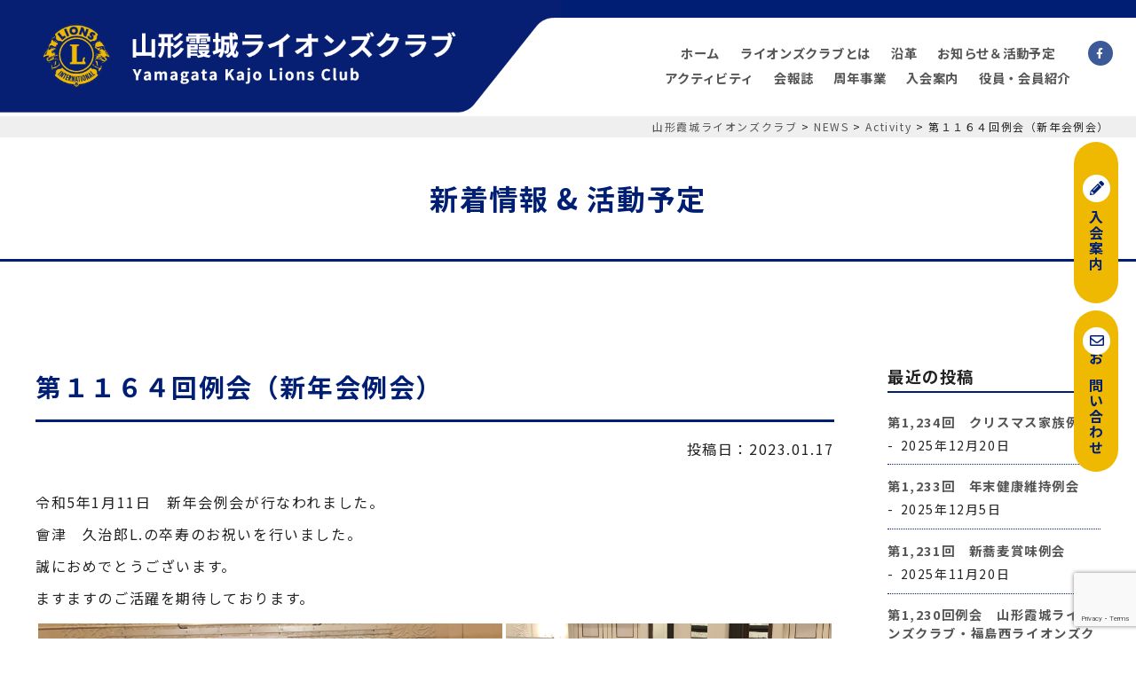

--- FILE ---
content_type: text/html; charset=UTF-8
request_url: https://yamagatakajo-lc.jp/news/%E7%AC%AC%EF%BC%91%EF%BC%91%EF%BC%96%EF%BC%94%E5%9B%9E%E4%BE%8B%E4%BC%9A%EF%BC%88%E6%96%B0%E5%B9%B4%E4%BC%9A%E4%BE%8B%E4%BC%9A%EF%BC%89/
body_size: 6370
content:

<!DOCTYPE html>
<html lang="ja">
<head>
<meta charset="UTF-8">

<meta name="viewport" content="width=device-width,initial-scale=1">

		<!-- All in One SEO 4.0.18 -->
		<title>第１１６４回例会（新年会例会） | 山形霞城ライオンズクラブ</title>
		<link rel="canonical" href="https://yamagatakajo-lc.jp/news/%e7%ac%ac%ef%bc%91%ef%bc%91%ef%bc%96%ef%bc%94%e5%9b%9e%e4%be%8b%e4%bc%9a%ef%bc%88%e6%96%b0%e5%b9%b4%e4%bc%9a%e4%be%8b%e4%bc%9a%ef%bc%89/" />
		<meta property="og:site_name" content="山形霞城ライオンズクラブ | 安全・健康・初心" />
		<meta property="og:type" content="article" />
		<meta property="og:title" content="第１１６４回例会（新年会例会） | 山形霞城ライオンズクラブ" />
		<meta property="og:url" content="https://yamagatakajo-lc.jp/news/%e7%ac%ac%ef%bc%91%ef%bc%91%ef%bc%96%ef%bc%94%e5%9b%9e%e4%be%8b%e4%bc%9a%ef%bc%88%e6%96%b0%e5%b9%b4%e4%bc%9a%e4%be%8b%e4%bc%9a%ef%bc%89/" />
		<meta property="article:published_time" content="2023-01-17T03:49:01Z" />
		<meta property="article:modified_time" content="2023-01-17T03:49:33Z" />
		<meta property="twitter:card" content="summary" />
		<meta property="twitter:domain" content="yamagatakajo-lc.jp" />
		<meta property="twitter:title" content="第１１６４回例会（新年会例会） | 山形霞城ライオンズクラブ" />
		<script type="application/ld+json" class="aioseo-schema">
			{"@context":"https:\/\/schema.org","@graph":[{"@type":"WebSite","@id":"https:\/\/yamagatakajo-lc.jp\/#website","url":"https:\/\/yamagatakajo-lc.jp\/","name":"\u5c71\u5f62\u971e\u57ce\u30e9\u30a4\u30aa\u30f3\u30ba\u30af\u30e9\u30d6","description":"\u5b89\u5168\u30fb\u5065\u5eb7\u30fb\u521d\u5fc3","publisher":{"@id":"https:\/\/yamagatakajo-lc.jp\/#organization"}},{"@type":"Organization","@id":"https:\/\/yamagatakajo-lc.jp\/#organization","name":"\u5c71\u5f62\u971e\u57ce\u30e9\u30a4\u30aa\u30f3\u30ba\u30af\u30e9\u30d6","url":"https:\/\/yamagatakajo-lc.jp\/"},{"@type":"BreadcrumbList","@id":"https:\/\/yamagatakajo-lc.jp\/news\/%e7%ac%ac%ef%bc%91%ef%bc%91%ef%bc%96%ef%bc%94%e5%9b%9e%e4%be%8b%e4%bc%9a%ef%bc%88%e6%96%b0%e5%b9%b4%e4%bc%9a%e4%be%8b%e4%bc%9a%ef%bc%89\/#breadcrumblist","itemListElement":[{"@type":"ListItem","@id":"https:\/\/yamagatakajo-lc.jp\/#listItem","position":"1","item":{"@id":"https:\/\/yamagatakajo-lc.jp\/#item","name":"\u30db\u30fc\u30e0","description":"\u79c1\u9054\u306f\u300c\u30e9\u30a4\u30aa\u30f3\u30ba\u306e\u8a93\u3044\u300d\u306b\u3042\u308b\u4f1a\u54e1\u76f8\u4e92\u306e\u878d\u548c\u3068\u69d8\u3005\u306a\u60c5\u5831\u4ea4\u63db\u7b49\u306b\u3088\u308a\u89aa\u7766\u3068\u7d46\u3092\u9ad8\u3081\u308b\u3068\u3068\u3082\u306b\u3001\u65e5\u672c\u8d64\u5341\u5b57\u793e\u3068\u9023\u643a\u3057\u305f\u732e\u8840\u652f\u63f4\u3001\u5c71\u5f62\u5e02\u30b9\u30dd\u30fc\u30c4\u5c11\u5e74\u56e3\u7dcf\u5408\u5927\u4f1a\u3078\u306e\u30e1\u30c0\u30eb\u6388\u4e0e\u3001\u7559\u5b66\u751f\u3092\u5bfe\u8c61\u3068\u3057\u305f\u65e5\u672c\u8a9e\u30b9\u30d4\u30fc\u30c1\u30b3\u30f3\u30c6\u30b9\u30c8\u306e\u958b\u50ac\u7b49\u306e\u4ed6\u69d8\u3005\u306a\u30a2\u30af\u30c6\u30a3\u30d3\u30c6\u30a3\uff08\u5949\u4ed5\u6d3b\u52d5\uff09\u3092\u884c\u3063\u3066\u3044\u307e\u3059\u3002","url":"https:\/\/yamagatakajo-lc.jp\/"},"nextItem":"https:\/\/yamagatakajo-lc.jp\/news\/%e7%ac%ac%ef%bc%91%ef%bc%91%ef%bc%96%ef%bc%94%e5%9b%9e%e4%be%8b%e4%bc%9a%ef%bc%88%e6%96%b0%e5%b9%b4%e4%bc%9a%e4%be%8b%e4%bc%9a%ef%bc%89\/#listItem"},{"@type":"ListItem","@id":"https:\/\/yamagatakajo-lc.jp\/news\/%e7%ac%ac%ef%bc%91%ef%bc%91%ef%bc%96%ef%bc%94%e5%9b%9e%e4%be%8b%e4%bc%9a%ef%bc%88%e6%96%b0%e5%b9%b4%e4%bc%9a%e4%be%8b%e4%bc%9a%ef%bc%89\/#listItem","position":"2","item":{"@id":"https:\/\/yamagatakajo-lc.jp\/news\/%e7%ac%ac%ef%bc%91%ef%bc%91%ef%bc%96%ef%bc%94%e5%9b%9e%e4%be%8b%e4%bc%9a%ef%bc%88%e6%96%b0%e5%b9%b4%e4%bc%9a%e4%be%8b%e4%bc%9a%ef%bc%89\/#item","name":"\u7b2c\uff11\uff11\uff16\uff14\u56de\u4f8b\u4f1a\uff08\u65b0\u5e74\u4f1a\u4f8b\u4f1a\uff09","url":"https:\/\/yamagatakajo-lc.jp\/news\/%e7%ac%ac%ef%bc%91%ef%bc%91%ef%bc%96%ef%bc%94%e5%9b%9e%e4%be%8b%e4%bc%9a%ef%bc%88%e6%96%b0%e5%b9%b4%e4%bc%9a%e4%be%8b%e4%bc%9a%ef%bc%89\/"},"previousItem":"https:\/\/yamagatakajo-lc.jp\/#listItem"}]},{"@type":"Person","@id":"https:\/\/yamagatakajo-lc.jp\/author\/kajolion\/#author","url":"https:\/\/yamagatakajo-lc.jp\/author\/kajolion\/","name":"kajolion","image":{"@type":"ImageObject","@id":"https:\/\/yamagatakajo-lc.jp\/news\/%e7%ac%ac%ef%bc%91%ef%bc%91%ef%bc%96%ef%bc%94%e5%9b%9e%e4%be%8b%e4%bc%9a%ef%bc%88%e6%96%b0%e5%b9%b4%e4%bc%9a%e4%be%8b%e4%bc%9a%ef%bc%89\/#authorImage","url":"https:\/\/secure.gravatar.com\/avatar\/c84283320d90167948997f4ce9ee0333?s=96&d=mm&r=g","width":"96","height":"96","caption":"kajolion"}},{"@type":"WebPage","@id":"https:\/\/yamagatakajo-lc.jp\/news\/%e7%ac%ac%ef%bc%91%ef%bc%91%ef%bc%96%ef%bc%94%e5%9b%9e%e4%be%8b%e4%bc%9a%ef%bc%88%e6%96%b0%e5%b9%b4%e4%bc%9a%e4%be%8b%e4%bc%9a%ef%bc%89\/#webpage","url":"https:\/\/yamagatakajo-lc.jp\/news\/%e7%ac%ac%ef%bc%91%ef%bc%91%ef%bc%96%ef%bc%94%e5%9b%9e%e4%be%8b%e4%bc%9a%ef%bc%88%e6%96%b0%e5%b9%b4%e4%bc%9a%e4%be%8b%e4%bc%9a%ef%bc%89\/","name":"\u7b2c\uff11\uff11\uff16\uff14\u56de\u4f8b\u4f1a\uff08\u65b0\u5e74\u4f1a\u4f8b\u4f1a\uff09 | \u5c71\u5f62\u971e\u57ce\u30e9\u30a4\u30aa\u30f3\u30ba\u30af\u30e9\u30d6","inLanguage":"ja","isPartOf":{"@id":"https:\/\/yamagatakajo-lc.jp\/#website"},"breadcrumb":{"@id":"https:\/\/yamagatakajo-lc.jp\/news\/%e7%ac%ac%ef%bc%91%ef%bc%91%ef%bc%96%ef%bc%94%e5%9b%9e%e4%be%8b%e4%bc%9a%ef%bc%88%e6%96%b0%e5%b9%b4%e4%bc%9a%e4%be%8b%e4%bc%9a%ef%bc%89\/#breadcrumblist"},"author":"https:\/\/yamagatakajo-lc.jp\/news\/%e7%ac%ac%ef%bc%91%ef%bc%91%ef%bc%96%ef%bc%94%e5%9b%9e%e4%be%8b%e4%bc%9a%ef%bc%88%e6%96%b0%e5%b9%b4%e4%bc%9a%e4%be%8b%e4%bc%9a%ef%bc%89\/#author","creator":"https:\/\/yamagatakajo-lc.jp\/news\/%e7%ac%ac%ef%bc%91%ef%bc%91%ef%bc%96%ef%bc%94%e5%9b%9e%e4%be%8b%e4%bc%9a%ef%bc%88%e6%96%b0%e5%b9%b4%e4%bc%9a%e4%be%8b%e4%bc%9a%ef%bc%89\/#author","image":{"@type":"ImageObject","@id":"https:\/\/yamagatakajo-lc.jp\/#mainImage","url":"https:\/\/yamagatakajo-lc.jp\/wp\/wp-content\/uploads\/2023\/01\/f9046fbfacf4a09b3c1cb567ef3dc2ff.jpg","width":"470","height":"425"},"primaryImageOfPage":{"@id":"https:\/\/yamagatakajo-lc.jp\/news\/%e7%ac%ac%ef%bc%91%ef%bc%91%ef%bc%96%ef%bc%94%e5%9b%9e%e4%be%8b%e4%bc%9a%ef%bc%88%e6%96%b0%e5%b9%b4%e4%bc%9a%e4%be%8b%e4%bc%9a%ef%bc%89\/#mainImage"},"datePublished":"2023-01-17T03:49:01+09:00","dateModified":"2023-01-17T03:49:33+09:00"}]}
		</script>
		<!-- All in One SEO -->

<link rel='stylesheet' id='wp-block-library-css'  href='https://yamagatakajo-lc.jp/wp/wp-includes/css/dist/block-library/style.min.css?ver=5.6.16' type='text/css' media='all' />
<link rel='stylesheet' id='fontawesome-css'  href='https://yamagatakajo-lc.jp/wp/wp-content/themes/lionsclub/css/all.min.css?ver=2020' type='text/css' media='' />
<link rel='stylesheet' id='style-css'  href='https://yamagatakajo-lc.jp/wp/wp-content/themes/lionsclub/css/style.css?ver=2021' type='text/css' media='' />
<link rel='stylesheet' id='addtoany-css'  href='https://yamagatakajo-lc.jp/wp/wp-content/plugins/add-to-any/addtoany.min.css?ver=1.15' type='text/css' media='all' />
<script type='text/javascript' src='https://yamagatakajo-lc.jp/wp/wp-content/themes/lionsclub/js/jquery-3.4.1.min.js?ver=5.6.16' id='jquery-js'></script>
<script type='text/javascript' src='https://yamagatakajo-lc.jp/wp/wp-content/plugins/add-to-any/addtoany.min.js?ver=1.1' id='addtoany-js'></script>
<link rel="https://api.w.org/" href="https://yamagatakajo-lc.jp/wp-json/" /><link rel="alternate" type="application/json" href="https://yamagatakajo-lc.jp/wp-json/wp/v2/news/568" /><link rel="EditURI" type="application/rsd+xml" title="RSD" href="https://yamagatakajo-lc.jp/wp/xmlrpc.php?rsd" />
<link rel="wlwmanifest" type="application/wlwmanifest+xml" href="https://yamagatakajo-lc.jp/wp/wp-includes/wlwmanifest.xml" /> 
<link rel='shortlink' href='https://yamagatakajo-lc.jp/?p=568' />
<link rel="alternate" type="application/json+oembed" href="https://yamagatakajo-lc.jp/wp-json/oembed/1.0/embed?url=https%3A%2F%2Fyamagatakajo-lc.jp%2Fnews%2F%25e7%25ac%25ac%25ef%25bc%2591%25ef%25bc%2591%25ef%25bc%2596%25ef%25bc%2594%25e5%259b%259e%25e4%25be%258b%25e4%25bc%259a%25ef%25bc%2588%25e6%2596%25b0%25e5%25b9%25b4%25e4%25bc%259a%25e4%25be%258b%25e4%25bc%259a%25ef%25bc%2589%2F" />
<link rel="alternate" type="text/xml+oembed" href="https://yamagatakajo-lc.jp/wp-json/oembed/1.0/embed?url=https%3A%2F%2Fyamagatakajo-lc.jp%2Fnews%2F%25e7%25ac%25ac%25ef%25bc%2591%25ef%25bc%2591%25ef%25bc%2596%25ef%25bc%2594%25e5%259b%259e%25e4%25be%258b%25e4%25bc%259a%25ef%25bc%2588%25e6%2596%25b0%25e5%25b9%25b4%25e4%25bc%259a%25e4%25be%258b%25e4%25bc%259a%25ef%25bc%2589%2F&#038;format=xml" />

<script data-cfasync="false">
window.a2a_config=window.a2a_config||{};a2a_config.callbacks=[];a2a_config.overlays=[];a2a_config.templates={};a2a_localize = {
	Share: "共有",
	Save: "ブックマーク",
	Subscribe: "購読",
	Email: "メール",
	Bookmark: "ブックマーク",
	ShowAll: "すべて表示する",
	ShowLess: "小さく表示する",
	FindServices: "サービスを探す",
	FindAnyServiceToAddTo: "追加するサービスを今すぐ探す",
	PoweredBy: "Powered by",
	ShareViaEmail: "メールでシェアする",
	SubscribeViaEmail: "メールで購読する",
	BookmarkInYourBrowser: "ブラウザにブックマーク",
	BookmarkInstructions: "このページをブックマークするには、 Ctrl+D または \u2318+D を押下。",
	AddToYourFavorites: "お気に入りに追加",
	SendFromWebOrProgram: "任意のメールアドレスまたはメールプログラムから送信",
	EmailProgram: "メールプログラム",
	More: "詳細&#8230;",
	ThanksForSharing: "Thanks for sharing!",
	ThanksForFollowing: "Thanks for following!"
};

(function(d,s,a,b){a=d.createElement(s);b=d.getElementsByTagName(s)[0];a.async=1;a.src="https://static.addtoany.com/menu/page.js";b.parentNode.insertBefore(a,b);})(document,"script");
</script>
<link rel="apple-touch-icon" sizes="76x76" href="/wp/wp-content/uploads/fbrfg/apple-touch-icon.png">
<link rel="icon" type="image/png" sizes="32x32" href="/wp/wp-content/uploads/fbrfg/favicon-32x32.png">
<link rel="icon" type="image/png" sizes="16x16" href="/wp/wp-content/uploads/fbrfg/favicon-16x16.png">
<link rel="manifest" href="/wp/wp-content/uploads/fbrfg/site.webmanifest">
<link rel="mask-icon" href="/wp/wp-content/uploads/fbrfg/safari-pinned-tab.svg" color="#5bbad5">
<link rel="shortcut icon" href="/wp/wp-content/uploads/fbrfg/favicon.ico">
<meta name="msapplication-TileColor" content="#da532c">
<meta name="msapplication-config" content="/wp/wp-content/uploads/fbrfg/browserconfig.xml">
<meta name="theme-color" content="#ffffff">		<style type="text/css" id="wp-custom-css">
			/* PCで表示 */ 
.pc { display: block !important; } 
.sp { display: none !important; } 
/* スマホで表示 */ 
@media only screen and (max-width: 970px) { 
.pc { display: none !important; } 
.sp { display: block !important; } 
}		</style>
		<!-- Global site tag (gtag.js) - Google Analytics -->
<script async src="https://www.googletagmanager.com/gtag/js?id=G-S6QREF9VNZ"></script>
<script>
  window.dataLayer = window.dataLayer || [];
  function gtag(){dataLayer.push(arguments);}
  gtag('js', new Date());

  gtag('config', 'G-S6QREF9VNZ');
</script>
</head>

<body class="news-template-default single single-news postid-568 sub">

<header id="top-head" class="header">
	<div class="header_flex">
        
        <div class="left">
            <h1><a href="https://yamagatakajo-lc.jp"><img src="https://yamagatakajo-lc.jp/wp/wp-content/themes/lionsclub/img/h1title.png" alt="山形霞城ライオンズクラブ"></a></h1>
        </div>

                <div class="right">
            <nav>
                <ul class="nav nonstyle">
                    <li><a href="https://yamagatakajo-lc.jp">ホーム</a></li>
					<li><a href="https://yamagatakajo-lc.jp/about/">ライオンズクラブとは</a></li>
                    <li><a href="https://yamagatakajo-lc.jp/history/">沿革</a></li>
                    <li><a href="https://yamagatakajo-lc.jp/news/">お知らせ＆活動予定</a></li>
                    <li><a href="https://yamagatakajo-lc.jp/news_list/activity/">アクティビティ</a></li>
                    <li><a href="https://yamagatakajo-lc.jp/news_list/kaiho/">会報誌</a></li>
                    <li><a href="https://yamagatakajo-lc.jp/anniversary/">周年事業</a></li>
                    <li><a href="https://yamagatakajo-lc.jp/member/">入会案内</a></li>
                    <li><a href="https://yamagatakajo-lc.jp/introduction/">役員・会員紹介</a></li>
                </ul>
                <ul class="ul_sns nonstyle">
                    <li><a href="https://www.facebook.com/lions332e/" target="_blank" class="fb"><i class="fab fa-facebook-f"></i></a></li>
                </ul>
            </nav>
                            <div class="breadcrumbs">
                    <!-- Breadcrumb NavXT 6.6.0 -->
<span property="itemListElement" typeof="ListItem"><a property="item" typeof="WebPage" title="Go to 山形霞城ライオンズクラブ." href="https://yamagatakajo-lc.jp" class="home" ><span property="name">山形霞城ライオンズクラブ</span></a><meta property="position" content="1"></span> &gt; <span property="itemListElement" typeof="ListItem"><a property="item" typeof="WebPage" title="Go to NEWS." href="https://yamagatakajo-lc.jp/news/" class="post post-news-archive" ><span property="name">NEWS</span></a><meta property="position" content="2"></span> &gt; <span property="itemListElement" typeof="ListItem"><a property="item" typeof="WebPage" title="Go to the Activity NEWSカテゴリー archives." href="https://yamagatakajo-lc.jp/news_list/activity/" class="taxonomy news_list" ><span property="name">Activity</span></a><meta property="position" content="3"></span> &gt; <span property="itemListElement" typeof="ListItem"><span property="name" class="post post-news current-item">第１１６４回例会（新年会例会）</span><meta property="url" content="https://yamagatakajo-lc.jp/news/%e7%ac%ac%ef%bc%91%ef%bc%91%ef%bc%96%ef%bc%94%e5%9b%9e%e4%be%8b%e4%bc%9a%ef%bc%88%e6%96%b0%e5%b9%b4%e4%bc%9a%e4%be%8b%e4%bc%9a%ef%bc%89/"><meta property="position" content="4"></span>                </div>
                    </div>
            </div>
</header>



<div class="main">
    <h1>新着情報 & 活動予定</h1>
    
    <div class="inner">
        
        <section class="flex">
            
            <div class="left">
								<h1 class="single_title">第１１６４回例会（新年会例会）</h1>
				<time datetime="2023-01-17">投稿日：2023.01.17</time>
				<div class="single_content">
<p>令和5年1月11日　新年会例会が行なわれました。</p>



<p>會津　久治郎L.の卒寿のお祝いを行いました。</p>



<p>誠におめでとうございます。</p>



<p>ますますのご活躍を期待しております。</p>



<div class="wp-block-columns are-vertically-aligned-center">
<div class="wp-block-column is-vertically-aligned-center" style="flex-basis:100%">
<figure class="wp-block-table"><table><tbody><tr><td class="has-text-align-right" data-align="right"><img loading="lazy" width="1234" height="714" class="wp-image-571" style="width: 550px;" src="https://yamagatakajo-lc.jp/wp/wp-content/uploads/2023/01/0099fcd5d71d4d81e4054bfa46a2f2df.jpg" alt="" srcset="https://yamagatakajo-lc.jp/wp/wp-content/uploads/2023/01/0099fcd5d71d4d81e4054bfa46a2f2df.jpg 1234w, https://yamagatakajo-lc.jp/wp/wp-content/uploads/2023/01/0099fcd5d71d4d81e4054bfa46a2f2df-300x174.jpg 300w, https://yamagatakajo-lc.jp/wp/wp-content/uploads/2023/01/0099fcd5d71d4d81e4054bfa46a2f2df-1024x592.jpg 1024w, https://yamagatakajo-lc.jp/wp/wp-content/uploads/2023/01/0099fcd5d71d4d81e4054bfa46a2f2df-768x444.jpg 768w" sizes="(max-width: 1234px) 100vw, 1234px" /></td><td class="has-text-align-left" data-align="left"><img loading="lazy" width="1270" height="1052" class="wp-image-572" style="width: 385px;" src="https://yamagatakajo-lc.jp/wp/wp-content/uploads/2023/01/633fc86c05023ac0cd8c502869b08adc.jpg" alt="" srcset="https://yamagatakajo-lc.jp/wp/wp-content/uploads/2023/01/633fc86c05023ac0cd8c502869b08adc.jpg 1270w, https://yamagatakajo-lc.jp/wp/wp-content/uploads/2023/01/633fc86c05023ac0cd8c502869b08adc-300x249.jpg 300w, https://yamagatakajo-lc.jp/wp/wp-content/uploads/2023/01/633fc86c05023ac0cd8c502869b08adc-1024x848.jpg 1024w, https://yamagatakajo-lc.jp/wp/wp-content/uploads/2023/01/633fc86c05023ac0cd8c502869b08adc-768x636.jpg 768w" sizes="(max-width: 1270px) 100vw, 1270px" /></td></tr></tbody></table></figure>
</div>
</div>



<p></p>
<div class="addtoany_share_save_container addtoany_content addtoany_content_bottom"><div class="a2a_kit a2a_kit_size_32 addtoany_list" data-a2a-url="https://yamagatakajo-lc.jp/news/%e7%ac%ac%ef%bc%91%ef%bc%91%ef%bc%96%ef%bc%94%e5%9b%9e%e4%be%8b%e4%bc%9a%ef%bc%88%e6%96%b0%e5%b9%b4%e4%bc%9a%e4%be%8b%e4%bc%9a%ef%bc%89/" data-a2a-title="第１１６４回例会（新年会例会）"><a class="a2a_button_facebook" href="https://www.addtoany.com/add_to/facebook?linkurl=https%3A%2F%2Fyamagatakajo-lc.jp%2Fnews%2F%25e7%25ac%25ac%25ef%25bc%2591%25ef%25bc%2591%25ef%25bc%2596%25ef%25bc%2594%25e5%259b%259e%25e4%25be%258b%25e4%25bc%259a%25ef%25bc%2588%25e6%2596%25b0%25e5%25b9%25b4%25e4%25bc%259a%25e4%25be%258b%25e4%25bc%259a%25ef%25bc%2589%2F&amp;linkname=%E7%AC%AC%EF%BC%91%EF%BC%91%EF%BC%96%EF%BC%94%E5%9B%9E%E4%BE%8B%E4%BC%9A%EF%BC%88%E6%96%B0%E5%B9%B4%E4%BC%9A%E4%BE%8B%E4%BC%9A%EF%BC%89" title="Facebook" rel="nofollow noopener" target="_blank"></a><a class="a2a_button_twitter" href="https://www.addtoany.com/add_to/twitter?linkurl=https%3A%2F%2Fyamagatakajo-lc.jp%2Fnews%2F%25e7%25ac%25ac%25ef%25bc%2591%25ef%25bc%2591%25ef%25bc%2596%25ef%25bc%2594%25e5%259b%259e%25e4%25be%258b%25e4%25bc%259a%25ef%25bc%2588%25e6%2596%25b0%25e5%25b9%25b4%25e4%25bc%259a%25e4%25be%258b%25e4%25bc%259a%25ef%25bc%2589%2F&amp;linkname=%E7%AC%AC%EF%BC%91%EF%BC%91%EF%BC%96%EF%BC%94%E5%9B%9E%E4%BE%8B%E4%BC%9A%EF%BC%88%E6%96%B0%E5%B9%B4%E4%BC%9A%E4%BE%8B%E4%BC%9A%EF%BC%89" title="Twitter" rel="nofollow noopener" target="_blank"></a><a class="a2a_button_line" href="https://www.addtoany.com/add_to/line?linkurl=https%3A%2F%2Fyamagatakajo-lc.jp%2Fnews%2F%25e7%25ac%25ac%25ef%25bc%2591%25ef%25bc%2591%25ef%25bc%2596%25ef%25bc%2594%25e5%259b%259e%25e4%25be%258b%25e4%25bc%259a%25ef%25bc%2588%25e6%2596%25b0%25e5%25b9%25b4%25e4%25bc%259a%25e4%25be%258b%25e4%25bc%259a%25ef%25bc%2589%2F&amp;linkname=%E7%AC%AC%EF%BC%91%EF%BC%91%EF%BC%96%EF%BC%94%E5%9B%9E%E4%BE%8B%E4%BC%9A%EF%BC%88%E6%96%B0%E5%B9%B4%E4%BC%9A%E4%BE%8B%E4%BC%9A%EF%BC%89" title="Line" rel="nofollow noopener" target="_blank"></a><a class="a2a_button_email" href="https://www.addtoany.com/add_to/email?linkurl=https%3A%2F%2Fyamagatakajo-lc.jp%2Fnews%2F%25e7%25ac%25ac%25ef%25bc%2591%25ef%25bc%2591%25ef%25bc%2596%25ef%25bc%2594%25e5%259b%259e%25e4%25be%258b%25e4%25bc%259a%25ef%25bc%2588%25e6%2596%25b0%25e5%25b9%25b4%25e4%25bc%259a%25e4%25be%258b%25e4%25bc%259a%25ef%25bc%2589%2F&amp;linkname=%E7%AC%AC%EF%BC%91%EF%BC%91%EF%BC%96%EF%BC%94%E5%9B%9E%E4%BE%8B%E4%BC%9A%EF%BC%88%E6%96%B0%E5%B9%B4%E4%BC%9A%E4%BE%8B%E4%BC%9A%EF%BC%89" title="Email" rel="nofollow noopener" target="_blank"></a><a class="a2a_dd addtoany_share_save addtoany_share" href="https://www.addtoany.com/share"></a></div></div></div>
							</div>

			<div class="right">
				<aside class="widget_area" role="complementary">
    <div>
        <h2 class="title">最近の投稿</h2>
		<ul>
												<li>
								<a href="https://yamagatakajo-lc.jp/news/%e7%ac%ac1234%e5%9b%9e%e3%80%80%e3%82%af%e3%83%aa%e3%82%b9%e3%83%9e%e3%82%b9%e5%ae%b6%e6%97%8f%e4%be%8b%e4%bc%9a/">第1,234回　クリスマス家族例会</a>
								<span class="post-date"><time>2025年12月20日</time></span>
			</li>
						<li>
								<a href="https://yamagatakajo-lc.jp/news/%e7%ac%ac1233%e5%9b%9e%e3%80%80%e5%b9%b4%e6%9c%ab%e5%81%a5%e5%ba%b7%e7%b6%ad%e6%8c%81%e4%be%8b%e4%bc%9a/">第1,233回　年末健康維持例会</a>
								<span class="post-date"><time>2025年12月5日</time></span>
			</li>
						<li>
								<a href="https://yamagatakajo-lc.jp/news/%e7%ac%ac1230%e5%9b%9e%e3%80%80%e7%a6%8f%e5%b3%b6%e8%a5%bflc%e4%ba%a4%e6%b5%81%e4%be%8b%e4%bc%9a/">第1,231回　新蕎麦賞味例会</a>
								<span class="post-date"><time>2025年11月20日</time></span>
			</li>
						<li>
								<a href="https://yamagatakajo-lc.jp/news/%e7%ac%ac1230%e5%9b%9e%e4%be%8b%e4%bc%9a%e3%80%80%e5%b1%b1%e5%bd%a2%e9%9c%9e%e5%9f%8e%e3%83%a9%e3%82%a4%e3%82%aa%e3%83%b3%e3%82%ba%e3%82%af%e3%83%a9%e3%83%96%e3%83%bb%e7%a6%8f%e5%b3%b6%e8%a5%bf/">第1,230回例会　山形霞城ライオンズクラブ・福島西ライオンズクラブ合同例会</a>
								<span class="post-date"><time>2025年11月20日</time></span>
			</li>
						<li>
								<a href="https://yamagatakajo-lc.jp/news/11%e6%9c%88%e3%83%bb12%e6%9c%88%e6%b4%bb%e5%8b%95%e4%ba%88%e5%ae%9a/">11月・12月・1月活動予定</a>
								<span class="post-date"><time>2025年11月18日</time></span>
			</li>
								</ul>
    </div>
    <div>
        <h2 class="title">カテゴリー</h2>
        <ul>
            <li class="cat-item cat-item-3"><a href="https://yamagatakajo-lc.jp/news_list/activity/">Activity</a>
            </li>
            <li class="cat-item cat-item-5"><a href="https://yamagatakajo-lc.jp/news_list/news/">お知らせ</a>
            </li>
            <li class="cat-item cat-item-7"><a href="https://yamagatakajo-lc.jp/news_list/kaiho/">会報</a>
            </li>
            <li class="cat-item cat-item-6"><a href="https://yamagatakajo-lc.jp/news_list/plans/">活動予定</a>
            </li>
        </ul>
    </div>
</aside>			</div>
		
		</section>
		
		<div class="bth_wrap">
			<a href="https://yamagatakajo-lc.jp/news/" class="btn_link">一覧へ</a>
			<a href="https://yamagatakajo-lc.jp/" class="btn_link">ホームへ</a>
		</div>
	</div>

</div><!---end main-->


<!--contact_btn-->
<div class="contact_btn_wrap">
	<a class="contact_btn" href="https://yamagatakajo-lc.jp/member/"><span class="fa-stack"><i class="fas fa-circle fa-stack-2x"></i><i class="fas fa-pencil-alt fa-stack-1x"></i></span>入会案内</a>
	<a class="contact_btn" href="https://yamagatakajo-lc.jp/contact/"><span class="fa-stack"><i class="fas fa-circle fa-stack-2x"></i><i class="far fa-envelope fa-stack-1x"></i></span>お問い合わせ</a>
</div>
<!--contact_btn-->

<footer>
	<!--ul class="footer_ul">
		<li><a href="https://yamagatakajo-lc.jp/privacy/">プライバシーポリシー</a></li>
	</ul-->
	<div class="img_logo">
	<img src="https://yamagatakajo-lc.jp/wp/wp-content/themes/lionsclub/img/logo.png" alt=" "><img src="https://yamagatakajo-lc.jp/wp/wp-content/themes/lionsclub/img/title.png" alt="山形霞城ライオンズクラブ">
	</div>
	<p class="add">〒990-0821 山形市北町1丁目6-22<br>Tel.023-679-3171　Fax.023-684-8479</p>
	<p class="link"><span><a href="https://www.lionsclubs.org/ja" target="_blank">ライオンズクラブ国際協会</a></span></p>
	<p class="copy">Copyright © Lions Club Kajo Yamagata. All Rights Reserved.</p>
</footer>

<script type='text/javascript' src='https://yamagatakajo-lc.jp/wp/wp-content/themes/lionsclub/js/jquery.inview.min.js?ver=5.6.16' id='inview_js-js'></script>
<script type='text/javascript' src='https://yamagatakajo-lc.jp/wp/wp-content/themes/lionsclub/js/fadein.js?ver=5.6.16' id='fade_js-js'></script>
<script type='text/javascript' src='https://yamagatakajo-lc.jp/wp/wp-content/themes/lionsclub/js/main.js?ver=5.6.16' id='main_js-js'></script>
<script type='text/javascript' src='https://www.google.com/recaptcha/api.js?render=6LcZvT0gAAAAAAkFnDUeJCd82tFKMa22OG_Tm714&#038;ver=3.0' id='google-recaptcha-js'></script>
<script type='text/javascript' src='https://yamagatakajo-lc.jp/wp/wp-includes/js/dist/vendor/wp-polyfill.min.js?ver=7.4.4' id='wp-polyfill-js'></script>
<script type='text/javascript' id='wp-polyfill-js-after'>
( 'fetch' in window ) || document.write( '<script src="https://yamagatakajo-lc.jp/wp/wp-includes/js/dist/vendor/wp-polyfill-fetch.min.js?ver=3.0.0"></scr' + 'ipt>' );( document.contains ) || document.write( '<script src="https://yamagatakajo-lc.jp/wp/wp-includes/js/dist/vendor/wp-polyfill-node-contains.min.js?ver=3.42.0"></scr' + 'ipt>' );( window.DOMRect ) || document.write( '<script src="https://yamagatakajo-lc.jp/wp/wp-includes/js/dist/vendor/wp-polyfill-dom-rect.min.js?ver=3.42.0"></scr' + 'ipt>' );( window.URL && window.URL.prototype && window.URLSearchParams ) || document.write( '<script src="https://yamagatakajo-lc.jp/wp/wp-includes/js/dist/vendor/wp-polyfill-url.min.js?ver=3.6.4"></scr' + 'ipt>' );( window.FormData && window.FormData.prototype.keys ) || document.write( '<script src="https://yamagatakajo-lc.jp/wp/wp-includes/js/dist/vendor/wp-polyfill-formdata.min.js?ver=3.0.12"></scr' + 'ipt>' );( Element.prototype.matches && Element.prototype.closest ) || document.write( '<script src="https://yamagatakajo-lc.jp/wp/wp-includes/js/dist/vendor/wp-polyfill-element-closest.min.js?ver=2.0.2"></scr' + 'ipt>' );
</script>
<script type='text/javascript' id='wpcf7-recaptcha-js-extra'>
/* <![CDATA[ */
var wpcf7_recaptcha = {"sitekey":"6LcZvT0gAAAAAAkFnDUeJCd82tFKMa22OG_Tm714","actions":{"homepage":"homepage","contactform":"contactform"}};
/* ]]> */
</script>
<script type='text/javascript' src='https://yamagatakajo-lc.jp/wp/wp-content/plugins/contact-form-7/modules/recaptcha/index.js?ver=5.4' id='wpcf7-recaptcha-js'></script>
<script type='text/javascript' src='https://yamagatakajo-lc.jp/wp/wp-includes/js/wp-embed.min.js?ver=5.6.16' id='wp-embed-js'></script>

</body>
</html>

--- FILE ---
content_type: text/html; charset=utf-8
request_url: https://www.google.com/recaptcha/api2/anchor?ar=1&k=6LcZvT0gAAAAAAkFnDUeJCd82tFKMa22OG_Tm714&co=aHR0cHM6Ly95YW1hZ2F0YWtham8tbGMuanA6NDQz&hl=en&v=PoyoqOPhxBO7pBk68S4YbpHZ&size=invisible&anchor-ms=20000&execute-ms=30000&cb=m3d25wg61c7w
body_size: 48692
content:
<!DOCTYPE HTML><html dir="ltr" lang="en"><head><meta http-equiv="Content-Type" content="text/html; charset=UTF-8">
<meta http-equiv="X-UA-Compatible" content="IE=edge">
<title>reCAPTCHA</title>
<style type="text/css">
/* cyrillic-ext */
@font-face {
  font-family: 'Roboto';
  font-style: normal;
  font-weight: 400;
  font-stretch: 100%;
  src: url(//fonts.gstatic.com/s/roboto/v48/KFO7CnqEu92Fr1ME7kSn66aGLdTylUAMa3GUBHMdazTgWw.woff2) format('woff2');
  unicode-range: U+0460-052F, U+1C80-1C8A, U+20B4, U+2DE0-2DFF, U+A640-A69F, U+FE2E-FE2F;
}
/* cyrillic */
@font-face {
  font-family: 'Roboto';
  font-style: normal;
  font-weight: 400;
  font-stretch: 100%;
  src: url(//fonts.gstatic.com/s/roboto/v48/KFO7CnqEu92Fr1ME7kSn66aGLdTylUAMa3iUBHMdazTgWw.woff2) format('woff2');
  unicode-range: U+0301, U+0400-045F, U+0490-0491, U+04B0-04B1, U+2116;
}
/* greek-ext */
@font-face {
  font-family: 'Roboto';
  font-style: normal;
  font-weight: 400;
  font-stretch: 100%;
  src: url(//fonts.gstatic.com/s/roboto/v48/KFO7CnqEu92Fr1ME7kSn66aGLdTylUAMa3CUBHMdazTgWw.woff2) format('woff2');
  unicode-range: U+1F00-1FFF;
}
/* greek */
@font-face {
  font-family: 'Roboto';
  font-style: normal;
  font-weight: 400;
  font-stretch: 100%;
  src: url(//fonts.gstatic.com/s/roboto/v48/KFO7CnqEu92Fr1ME7kSn66aGLdTylUAMa3-UBHMdazTgWw.woff2) format('woff2');
  unicode-range: U+0370-0377, U+037A-037F, U+0384-038A, U+038C, U+038E-03A1, U+03A3-03FF;
}
/* math */
@font-face {
  font-family: 'Roboto';
  font-style: normal;
  font-weight: 400;
  font-stretch: 100%;
  src: url(//fonts.gstatic.com/s/roboto/v48/KFO7CnqEu92Fr1ME7kSn66aGLdTylUAMawCUBHMdazTgWw.woff2) format('woff2');
  unicode-range: U+0302-0303, U+0305, U+0307-0308, U+0310, U+0312, U+0315, U+031A, U+0326-0327, U+032C, U+032F-0330, U+0332-0333, U+0338, U+033A, U+0346, U+034D, U+0391-03A1, U+03A3-03A9, U+03B1-03C9, U+03D1, U+03D5-03D6, U+03F0-03F1, U+03F4-03F5, U+2016-2017, U+2034-2038, U+203C, U+2040, U+2043, U+2047, U+2050, U+2057, U+205F, U+2070-2071, U+2074-208E, U+2090-209C, U+20D0-20DC, U+20E1, U+20E5-20EF, U+2100-2112, U+2114-2115, U+2117-2121, U+2123-214F, U+2190, U+2192, U+2194-21AE, U+21B0-21E5, U+21F1-21F2, U+21F4-2211, U+2213-2214, U+2216-22FF, U+2308-230B, U+2310, U+2319, U+231C-2321, U+2336-237A, U+237C, U+2395, U+239B-23B7, U+23D0, U+23DC-23E1, U+2474-2475, U+25AF, U+25B3, U+25B7, U+25BD, U+25C1, U+25CA, U+25CC, U+25FB, U+266D-266F, U+27C0-27FF, U+2900-2AFF, U+2B0E-2B11, U+2B30-2B4C, U+2BFE, U+3030, U+FF5B, U+FF5D, U+1D400-1D7FF, U+1EE00-1EEFF;
}
/* symbols */
@font-face {
  font-family: 'Roboto';
  font-style: normal;
  font-weight: 400;
  font-stretch: 100%;
  src: url(//fonts.gstatic.com/s/roboto/v48/KFO7CnqEu92Fr1ME7kSn66aGLdTylUAMaxKUBHMdazTgWw.woff2) format('woff2');
  unicode-range: U+0001-000C, U+000E-001F, U+007F-009F, U+20DD-20E0, U+20E2-20E4, U+2150-218F, U+2190, U+2192, U+2194-2199, U+21AF, U+21E6-21F0, U+21F3, U+2218-2219, U+2299, U+22C4-22C6, U+2300-243F, U+2440-244A, U+2460-24FF, U+25A0-27BF, U+2800-28FF, U+2921-2922, U+2981, U+29BF, U+29EB, U+2B00-2BFF, U+4DC0-4DFF, U+FFF9-FFFB, U+10140-1018E, U+10190-1019C, U+101A0, U+101D0-101FD, U+102E0-102FB, U+10E60-10E7E, U+1D2C0-1D2D3, U+1D2E0-1D37F, U+1F000-1F0FF, U+1F100-1F1AD, U+1F1E6-1F1FF, U+1F30D-1F30F, U+1F315, U+1F31C, U+1F31E, U+1F320-1F32C, U+1F336, U+1F378, U+1F37D, U+1F382, U+1F393-1F39F, U+1F3A7-1F3A8, U+1F3AC-1F3AF, U+1F3C2, U+1F3C4-1F3C6, U+1F3CA-1F3CE, U+1F3D4-1F3E0, U+1F3ED, U+1F3F1-1F3F3, U+1F3F5-1F3F7, U+1F408, U+1F415, U+1F41F, U+1F426, U+1F43F, U+1F441-1F442, U+1F444, U+1F446-1F449, U+1F44C-1F44E, U+1F453, U+1F46A, U+1F47D, U+1F4A3, U+1F4B0, U+1F4B3, U+1F4B9, U+1F4BB, U+1F4BF, U+1F4C8-1F4CB, U+1F4D6, U+1F4DA, U+1F4DF, U+1F4E3-1F4E6, U+1F4EA-1F4ED, U+1F4F7, U+1F4F9-1F4FB, U+1F4FD-1F4FE, U+1F503, U+1F507-1F50B, U+1F50D, U+1F512-1F513, U+1F53E-1F54A, U+1F54F-1F5FA, U+1F610, U+1F650-1F67F, U+1F687, U+1F68D, U+1F691, U+1F694, U+1F698, U+1F6AD, U+1F6B2, U+1F6B9-1F6BA, U+1F6BC, U+1F6C6-1F6CF, U+1F6D3-1F6D7, U+1F6E0-1F6EA, U+1F6F0-1F6F3, U+1F6F7-1F6FC, U+1F700-1F7FF, U+1F800-1F80B, U+1F810-1F847, U+1F850-1F859, U+1F860-1F887, U+1F890-1F8AD, U+1F8B0-1F8BB, U+1F8C0-1F8C1, U+1F900-1F90B, U+1F93B, U+1F946, U+1F984, U+1F996, U+1F9E9, U+1FA00-1FA6F, U+1FA70-1FA7C, U+1FA80-1FA89, U+1FA8F-1FAC6, U+1FACE-1FADC, U+1FADF-1FAE9, U+1FAF0-1FAF8, U+1FB00-1FBFF;
}
/* vietnamese */
@font-face {
  font-family: 'Roboto';
  font-style: normal;
  font-weight: 400;
  font-stretch: 100%;
  src: url(//fonts.gstatic.com/s/roboto/v48/KFO7CnqEu92Fr1ME7kSn66aGLdTylUAMa3OUBHMdazTgWw.woff2) format('woff2');
  unicode-range: U+0102-0103, U+0110-0111, U+0128-0129, U+0168-0169, U+01A0-01A1, U+01AF-01B0, U+0300-0301, U+0303-0304, U+0308-0309, U+0323, U+0329, U+1EA0-1EF9, U+20AB;
}
/* latin-ext */
@font-face {
  font-family: 'Roboto';
  font-style: normal;
  font-weight: 400;
  font-stretch: 100%;
  src: url(//fonts.gstatic.com/s/roboto/v48/KFO7CnqEu92Fr1ME7kSn66aGLdTylUAMa3KUBHMdazTgWw.woff2) format('woff2');
  unicode-range: U+0100-02BA, U+02BD-02C5, U+02C7-02CC, U+02CE-02D7, U+02DD-02FF, U+0304, U+0308, U+0329, U+1D00-1DBF, U+1E00-1E9F, U+1EF2-1EFF, U+2020, U+20A0-20AB, U+20AD-20C0, U+2113, U+2C60-2C7F, U+A720-A7FF;
}
/* latin */
@font-face {
  font-family: 'Roboto';
  font-style: normal;
  font-weight: 400;
  font-stretch: 100%;
  src: url(//fonts.gstatic.com/s/roboto/v48/KFO7CnqEu92Fr1ME7kSn66aGLdTylUAMa3yUBHMdazQ.woff2) format('woff2');
  unicode-range: U+0000-00FF, U+0131, U+0152-0153, U+02BB-02BC, U+02C6, U+02DA, U+02DC, U+0304, U+0308, U+0329, U+2000-206F, U+20AC, U+2122, U+2191, U+2193, U+2212, U+2215, U+FEFF, U+FFFD;
}
/* cyrillic-ext */
@font-face {
  font-family: 'Roboto';
  font-style: normal;
  font-weight: 500;
  font-stretch: 100%;
  src: url(//fonts.gstatic.com/s/roboto/v48/KFO7CnqEu92Fr1ME7kSn66aGLdTylUAMa3GUBHMdazTgWw.woff2) format('woff2');
  unicode-range: U+0460-052F, U+1C80-1C8A, U+20B4, U+2DE0-2DFF, U+A640-A69F, U+FE2E-FE2F;
}
/* cyrillic */
@font-face {
  font-family: 'Roboto';
  font-style: normal;
  font-weight: 500;
  font-stretch: 100%;
  src: url(//fonts.gstatic.com/s/roboto/v48/KFO7CnqEu92Fr1ME7kSn66aGLdTylUAMa3iUBHMdazTgWw.woff2) format('woff2');
  unicode-range: U+0301, U+0400-045F, U+0490-0491, U+04B0-04B1, U+2116;
}
/* greek-ext */
@font-face {
  font-family: 'Roboto';
  font-style: normal;
  font-weight: 500;
  font-stretch: 100%;
  src: url(//fonts.gstatic.com/s/roboto/v48/KFO7CnqEu92Fr1ME7kSn66aGLdTylUAMa3CUBHMdazTgWw.woff2) format('woff2');
  unicode-range: U+1F00-1FFF;
}
/* greek */
@font-face {
  font-family: 'Roboto';
  font-style: normal;
  font-weight: 500;
  font-stretch: 100%;
  src: url(//fonts.gstatic.com/s/roboto/v48/KFO7CnqEu92Fr1ME7kSn66aGLdTylUAMa3-UBHMdazTgWw.woff2) format('woff2');
  unicode-range: U+0370-0377, U+037A-037F, U+0384-038A, U+038C, U+038E-03A1, U+03A3-03FF;
}
/* math */
@font-face {
  font-family: 'Roboto';
  font-style: normal;
  font-weight: 500;
  font-stretch: 100%;
  src: url(//fonts.gstatic.com/s/roboto/v48/KFO7CnqEu92Fr1ME7kSn66aGLdTylUAMawCUBHMdazTgWw.woff2) format('woff2');
  unicode-range: U+0302-0303, U+0305, U+0307-0308, U+0310, U+0312, U+0315, U+031A, U+0326-0327, U+032C, U+032F-0330, U+0332-0333, U+0338, U+033A, U+0346, U+034D, U+0391-03A1, U+03A3-03A9, U+03B1-03C9, U+03D1, U+03D5-03D6, U+03F0-03F1, U+03F4-03F5, U+2016-2017, U+2034-2038, U+203C, U+2040, U+2043, U+2047, U+2050, U+2057, U+205F, U+2070-2071, U+2074-208E, U+2090-209C, U+20D0-20DC, U+20E1, U+20E5-20EF, U+2100-2112, U+2114-2115, U+2117-2121, U+2123-214F, U+2190, U+2192, U+2194-21AE, U+21B0-21E5, U+21F1-21F2, U+21F4-2211, U+2213-2214, U+2216-22FF, U+2308-230B, U+2310, U+2319, U+231C-2321, U+2336-237A, U+237C, U+2395, U+239B-23B7, U+23D0, U+23DC-23E1, U+2474-2475, U+25AF, U+25B3, U+25B7, U+25BD, U+25C1, U+25CA, U+25CC, U+25FB, U+266D-266F, U+27C0-27FF, U+2900-2AFF, U+2B0E-2B11, U+2B30-2B4C, U+2BFE, U+3030, U+FF5B, U+FF5D, U+1D400-1D7FF, U+1EE00-1EEFF;
}
/* symbols */
@font-face {
  font-family: 'Roboto';
  font-style: normal;
  font-weight: 500;
  font-stretch: 100%;
  src: url(//fonts.gstatic.com/s/roboto/v48/KFO7CnqEu92Fr1ME7kSn66aGLdTylUAMaxKUBHMdazTgWw.woff2) format('woff2');
  unicode-range: U+0001-000C, U+000E-001F, U+007F-009F, U+20DD-20E0, U+20E2-20E4, U+2150-218F, U+2190, U+2192, U+2194-2199, U+21AF, U+21E6-21F0, U+21F3, U+2218-2219, U+2299, U+22C4-22C6, U+2300-243F, U+2440-244A, U+2460-24FF, U+25A0-27BF, U+2800-28FF, U+2921-2922, U+2981, U+29BF, U+29EB, U+2B00-2BFF, U+4DC0-4DFF, U+FFF9-FFFB, U+10140-1018E, U+10190-1019C, U+101A0, U+101D0-101FD, U+102E0-102FB, U+10E60-10E7E, U+1D2C0-1D2D3, U+1D2E0-1D37F, U+1F000-1F0FF, U+1F100-1F1AD, U+1F1E6-1F1FF, U+1F30D-1F30F, U+1F315, U+1F31C, U+1F31E, U+1F320-1F32C, U+1F336, U+1F378, U+1F37D, U+1F382, U+1F393-1F39F, U+1F3A7-1F3A8, U+1F3AC-1F3AF, U+1F3C2, U+1F3C4-1F3C6, U+1F3CA-1F3CE, U+1F3D4-1F3E0, U+1F3ED, U+1F3F1-1F3F3, U+1F3F5-1F3F7, U+1F408, U+1F415, U+1F41F, U+1F426, U+1F43F, U+1F441-1F442, U+1F444, U+1F446-1F449, U+1F44C-1F44E, U+1F453, U+1F46A, U+1F47D, U+1F4A3, U+1F4B0, U+1F4B3, U+1F4B9, U+1F4BB, U+1F4BF, U+1F4C8-1F4CB, U+1F4D6, U+1F4DA, U+1F4DF, U+1F4E3-1F4E6, U+1F4EA-1F4ED, U+1F4F7, U+1F4F9-1F4FB, U+1F4FD-1F4FE, U+1F503, U+1F507-1F50B, U+1F50D, U+1F512-1F513, U+1F53E-1F54A, U+1F54F-1F5FA, U+1F610, U+1F650-1F67F, U+1F687, U+1F68D, U+1F691, U+1F694, U+1F698, U+1F6AD, U+1F6B2, U+1F6B9-1F6BA, U+1F6BC, U+1F6C6-1F6CF, U+1F6D3-1F6D7, U+1F6E0-1F6EA, U+1F6F0-1F6F3, U+1F6F7-1F6FC, U+1F700-1F7FF, U+1F800-1F80B, U+1F810-1F847, U+1F850-1F859, U+1F860-1F887, U+1F890-1F8AD, U+1F8B0-1F8BB, U+1F8C0-1F8C1, U+1F900-1F90B, U+1F93B, U+1F946, U+1F984, U+1F996, U+1F9E9, U+1FA00-1FA6F, U+1FA70-1FA7C, U+1FA80-1FA89, U+1FA8F-1FAC6, U+1FACE-1FADC, U+1FADF-1FAE9, U+1FAF0-1FAF8, U+1FB00-1FBFF;
}
/* vietnamese */
@font-face {
  font-family: 'Roboto';
  font-style: normal;
  font-weight: 500;
  font-stretch: 100%;
  src: url(//fonts.gstatic.com/s/roboto/v48/KFO7CnqEu92Fr1ME7kSn66aGLdTylUAMa3OUBHMdazTgWw.woff2) format('woff2');
  unicode-range: U+0102-0103, U+0110-0111, U+0128-0129, U+0168-0169, U+01A0-01A1, U+01AF-01B0, U+0300-0301, U+0303-0304, U+0308-0309, U+0323, U+0329, U+1EA0-1EF9, U+20AB;
}
/* latin-ext */
@font-face {
  font-family: 'Roboto';
  font-style: normal;
  font-weight: 500;
  font-stretch: 100%;
  src: url(//fonts.gstatic.com/s/roboto/v48/KFO7CnqEu92Fr1ME7kSn66aGLdTylUAMa3KUBHMdazTgWw.woff2) format('woff2');
  unicode-range: U+0100-02BA, U+02BD-02C5, U+02C7-02CC, U+02CE-02D7, U+02DD-02FF, U+0304, U+0308, U+0329, U+1D00-1DBF, U+1E00-1E9F, U+1EF2-1EFF, U+2020, U+20A0-20AB, U+20AD-20C0, U+2113, U+2C60-2C7F, U+A720-A7FF;
}
/* latin */
@font-face {
  font-family: 'Roboto';
  font-style: normal;
  font-weight: 500;
  font-stretch: 100%;
  src: url(//fonts.gstatic.com/s/roboto/v48/KFO7CnqEu92Fr1ME7kSn66aGLdTylUAMa3yUBHMdazQ.woff2) format('woff2');
  unicode-range: U+0000-00FF, U+0131, U+0152-0153, U+02BB-02BC, U+02C6, U+02DA, U+02DC, U+0304, U+0308, U+0329, U+2000-206F, U+20AC, U+2122, U+2191, U+2193, U+2212, U+2215, U+FEFF, U+FFFD;
}
/* cyrillic-ext */
@font-face {
  font-family: 'Roboto';
  font-style: normal;
  font-weight: 900;
  font-stretch: 100%;
  src: url(//fonts.gstatic.com/s/roboto/v48/KFO7CnqEu92Fr1ME7kSn66aGLdTylUAMa3GUBHMdazTgWw.woff2) format('woff2');
  unicode-range: U+0460-052F, U+1C80-1C8A, U+20B4, U+2DE0-2DFF, U+A640-A69F, U+FE2E-FE2F;
}
/* cyrillic */
@font-face {
  font-family: 'Roboto';
  font-style: normal;
  font-weight: 900;
  font-stretch: 100%;
  src: url(//fonts.gstatic.com/s/roboto/v48/KFO7CnqEu92Fr1ME7kSn66aGLdTylUAMa3iUBHMdazTgWw.woff2) format('woff2');
  unicode-range: U+0301, U+0400-045F, U+0490-0491, U+04B0-04B1, U+2116;
}
/* greek-ext */
@font-face {
  font-family: 'Roboto';
  font-style: normal;
  font-weight: 900;
  font-stretch: 100%;
  src: url(//fonts.gstatic.com/s/roboto/v48/KFO7CnqEu92Fr1ME7kSn66aGLdTylUAMa3CUBHMdazTgWw.woff2) format('woff2');
  unicode-range: U+1F00-1FFF;
}
/* greek */
@font-face {
  font-family: 'Roboto';
  font-style: normal;
  font-weight: 900;
  font-stretch: 100%;
  src: url(//fonts.gstatic.com/s/roboto/v48/KFO7CnqEu92Fr1ME7kSn66aGLdTylUAMa3-UBHMdazTgWw.woff2) format('woff2');
  unicode-range: U+0370-0377, U+037A-037F, U+0384-038A, U+038C, U+038E-03A1, U+03A3-03FF;
}
/* math */
@font-face {
  font-family: 'Roboto';
  font-style: normal;
  font-weight: 900;
  font-stretch: 100%;
  src: url(//fonts.gstatic.com/s/roboto/v48/KFO7CnqEu92Fr1ME7kSn66aGLdTylUAMawCUBHMdazTgWw.woff2) format('woff2');
  unicode-range: U+0302-0303, U+0305, U+0307-0308, U+0310, U+0312, U+0315, U+031A, U+0326-0327, U+032C, U+032F-0330, U+0332-0333, U+0338, U+033A, U+0346, U+034D, U+0391-03A1, U+03A3-03A9, U+03B1-03C9, U+03D1, U+03D5-03D6, U+03F0-03F1, U+03F4-03F5, U+2016-2017, U+2034-2038, U+203C, U+2040, U+2043, U+2047, U+2050, U+2057, U+205F, U+2070-2071, U+2074-208E, U+2090-209C, U+20D0-20DC, U+20E1, U+20E5-20EF, U+2100-2112, U+2114-2115, U+2117-2121, U+2123-214F, U+2190, U+2192, U+2194-21AE, U+21B0-21E5, U+21F1-21F2, U+21F4-2211, U+2213-2214, U+2216-22FF, U+2308-230B, U+2310, U+2319, U+231C-2321, U+2336-237A, U+237C, U+2395, U+239B-23B7, U+23D0, U+23DC-23E1, U+2474-2475, U+25AF, U+25B3, U+25B7, U+25BD, U+25C1, U+25CA, U+25CC, U+25FB, U+266D-266F, U+27C0-27FF, U+2900-2AFF, U+2B0E-2B11, U+2B30-2B4C, U+2BFE, U+3030, U+FF5B, U+FF5D, U+1D400-1D7FF, U+1EE00-1EEFF;
}
/* symbols */
@font-face {
  font-family: 'Roboto';
  font-style: normal;
  font-weight: 900;
  font-stretch: 100%;
  src: url(//fonts.gstatic.com/s/roboto/v48/KFO7CnqEu92Fr1ME7kSn66aGLdTylUAMaxKUBHMdazTgWw.woff2) format('woff2');
  unicode-range: U+0001-000C, U+000E-001F, U+007F-009F, U+20DD-20E0, U+20E2-20E4, U+2150-218F, U+2190, U+2192, U+2194-2199, U+21AF, U+21E6-21F0, U+21F3, U+2218-2219, U+2299, U+22C4-22C6, U+2300-243F, U+2440-244A, U+2460-24FF, U+25A0-27BF, U+2800-28FF, U+2921-2922, U+2981, U+29BF, U+29EB, U+2B00-2BFF, U+4DC0-4DFF, U+FFF9-FFFB, U+10140-1018E, U+10190-1019C, U+101A0, U+101D0-101FD, U+102E0-102FB, U+10E60-10E7E, U+1D2C0-1D2D3, U+1D2E0-1D37F, U+1F000-1F0FF, U+1F100-1F1AD, U+1F1E6-1F1FF, U+1F30D-1F30F, U+1F315, U+1F31C, U+1F31E, U+1F320-1F32C, U+1F336, U+1F378, U+1F37D, U+1F382, U+1F393-1F39F, U+1F3A7-1F3A8, U+1F3AC-1F3AF, U+1F3C2, U+1F3C4-1F3C6, U+1F3CA-1F3CE, U+1F3D4-1F3E0, U+1F3ED, U+1F3F1-1F3F3, U+1F3F5-1F3F7, U+1F408, U+1F415, U+1F41F, U+1F426, U+1F43F, U+1F441-1F442, U+1F444, U+1F446-1F449, U+1F44C-1F44E, U+1F453, U+1F46A, U+1F47D, U+1F4A3, U+1F4B0, U+1F4B3, U+1F4B9, U+1F4BB, U+1F4BF, U+1F4C8-1F4CB, U+1F4D6, U+1F4DA, U+1F4DF, U+1F4E3-1F4E6, U+1F4EA-1F4ED, U+1F4F7, U+1F4F9-1F4FB, U+1F4FD-1F4FE, U+1F503, U+1F507-1F50B, U+1F50D, U+1F512-1F513, U+1F53E-1F54A, U+1F54F-1F5FA, U+1F610, U+1F650-1F67F, U+1F687, U+1F68D, U+1F691, U+1F694, U+1F698, U+1F6AD, U+1F6B2, U+1F6B9-1F6BA, U+1F6BC, U+1F6C6-1F6CF, U+1F6D3-1F6D7, U+1F6E0-1F6EA, U+1F6F0-1F6F3, U+1F6F7-1F6FC, U+1F700-1F7FF, U+1F800-1F80B, U+1F810-1F847, U+1F850-1F859, U+1F860-1F887, U+1F890-1F8AD, U+1F8B0-1F8BB, U+1F8C0-1F8C1, U+1F900-1F90B, U+1F93B, U+1F946, U+1F984, U+1F996, U+1F9E9, U+1FA00-1FA6F, U+1FA70-1FA7C, U+1FA80-1FA89, U+1FA8F-1FAC6, U+1FACE-1FADC, U+1FADF-1FAE9, U+1FAF0-1FAF8, U+1FB00-1FBFF;
}
/* vietnamese */
@font-face {
  font-family: 'Roboto';
  font-style: normal;
  font-weight: 900;
  font-stretch: 100%;
  src: url(//fonts.gstatic.com/s/roboto/v48/KFO7CnqEu92Fr1ME7kSn66aGLdTylUAMa3OUBHMdazTgWw.woff2) format('woff2');
  unicode-range: U+0102-0103, U+0110-0111, U+0128-0129, U+0168-0169, U+01A0-01A1, U+01AF-01B0, U+0300-0301, U+0303-0304, U+0308-0309, U+0323, U+0329, U+1EA0-1EF9, U+20AB;
}
/* latin-ext */
@font-face {
  font-family: 'Roboto';
  font-style: normal;
  font-weight: 900;
  font-stretch: 100%;
  src: url(//fonts.gstatic.com/s/roboto/v48/KFO7CnqEu92Fr1ME7kSn66aGLdTylUAMa3KUBHMdazTgWw.woff2) format('woff2');
  unicode-range: U+0100-02BA, U+02BD-02C5, U+02C7-02CC, U+02CE-02D7, U+02DD-02FF, U+0304, U+0308, U+0329, U+1D00-1DBF, U+1E00-1E9F, U+1EF2-1EFF, U+2020, U+20A0-20AB, U+20AD-20C0, U+2113, U+2C60-2C7F, U+A720-A7FF;
}
/* latin */
@font-face {
  font-family: 'Roboto';
  font-style: normal;
  font-weight: 900;
  font-stretch: 100%;
  src: url(//fonts.gstatic.com/s/roboto/v48/KFO7CnqEu92Fr1ME7kSn66aGLdTylUAMa3yUBHMdazQ.woff2) format('woff2');
  unicode-range: U+0000-00FF, U+0131, U+0152-0153, U+02BB-02BC, U+02C6, U+02DA, U+02DC, U+0304, U+0308, U+0329, U+2000-206F, U+20AC, U+2122, U+2191, U+2193, U+2212, U+2215, U+FEFF, U+FFFD;
}

</style>
<link rel="stylesheet" type="text/css" href="https://www.gstatic.com/recaptcha/releases/PoyoqOPhxBO7pBk68S4YbpHZ/styles__ltr.css">
<script nonce="O3EY_WDIVofHr2DPnZ8tkg" type="text/javascript">window['__recaptcha_api'] = 'https://www.google.com/recaptcha/api2/';</script>
<script type="text/javascript" src="https://www.gstatic.com/recaptcha/releases/PoyoqOPhxBO7pBk68S4YbpHZ/recaptcha__en.js" nonce="O3EY_WDIVofHr2DPnZ8tkg">
      
    </script></head>
<body><div id="rc-anchor-alert" class="rc-anchor-alert"></div>
<input type="hidden" id="recaptcha-token" value="[base64]">
<script type="text/javascript" nonce="O3EY_WDIVofHr2DPnZ8tkg">
      recaptcha.anchor.Main.init("[\x22ainput\x22,[\x22bgdata\x22,\x22\x22,\[base64]/[base64]/[base64]/[base64]/[base64]/[base64]/KGcoTywyNTMsTy5PKSxVRyhPLEMpKTpnKE8sMjUzLEMpLE8pKSxsKSksTykpfSxieT1mdW5jdGlvbihDLE8sdSxsKXtmb3IobD0odT1SKEMpLDApO08+MDtPLS0pbD1sPDw4fFooQyk7ZyhDLHUsbCl9LFVHPWZ1bmN0aW9uKEMsTyl7Qy5pLmxlbmd0aD4xMDQ/[base64]/[base64]/[base64]/[base64]/[base64]/[base64]/[base64]\\u003d\x22,\[base64]\\u003d\\u003d\x22,\x22C8KAw4/Dl3/DvMOww5fDssOBw6ZKOsOhwowjw7Yuwp8NcMOKPcO8w4bDncKtw7vDokjCvsO0w7vDp8Kiw69WUnYZwo3CgVTDhcKlbGR2RcOJUwdxw4rDmMO4w7rDgilUwpYow4JgwrrDjMK+CEQ/w4LDhcOKScODw4NjDDDCrcOjLjETw49GXsK/woPDryXCgnTCscOYEWjDhMOhw6fDhsOWdmLCnMOew4EIXWjCmcKwwrBqwoTCgGpXUHfDrAbCoMObTRTCl8KKIV9kMsOJPcKZK8OJwpsYw7zCviZpKMKDN8OsD8KjH8O5VQvCkFXCrnLDpcKQLsOnA8Kpw7RSZMKSe8O6wpw/wowcL0obUcO/aT7CtcKEwqTDqsKww5rCpMOlNsKCcsOCTMOfJ8OCwoNgwoLCmhnCoHl5RGXCsMKGQnvDuCI0WHzDgkwVwpUcKsKbTkDCgwB6wrEUwobCpBHDgsObw6h2w5YFw4ANWjTDr8OGwqRXRUhWwqTCsTjCrsOLMMOlc8O/[base64]/DqsKmVQEtwpUqwro6esOaw4xVw5vDoMKyABwab0oifDYOPBjDusObAn92w4fDrsO/[base64]/DksOywpRJdsOoGwRXJMKFU3xPwpIxwofDgGBfRGbDrhPDn8KNMMKowqfCoENuecOMwo1obsKNOCbDhXg0LnYGKWXCsMOLw6DDqcKawprDnMOzRcKUeEoFw7TCpntVwp8BQcKha0/Cg8Kowp/CjcOmw5DDvMOEBsKLD8O9w5bChSfCqcKyw6tcQVpwwo7DisOwbMOZMMKUAMK/wrkVDE4nUx5MbVTDogHDuW/CucKLwozCmXfDksObQsKVd8OQJigLwoQoAF89wrQMwr3Cq8OHw4FYYWfDlMOYwr3Ck0PDhMOFwoBjTcOWwr1CP8OfaRvCryNVwq1qY2rDlCbCuyDCtsOfH8KLEUDDusK+wpzDj01Hw4XCpcOuwq7CjsOPccKVC3x/N8O4w4NICQrCi23CiwPDvcOCMXETwrttSjlJU8KawrvCssKjSRDCuiIBbQ4lY0LDtVwsAmbDiGrDnTxCNn3CmMOnwqTDmsKowr7CrWALwr/ClcK3wrEIMcOMQ8Kuw4ATw6F7w4vCscOUwoNQAHVifcK+eAY2w4RZwpJZUDRfYzvCr2zCncKiwpRYFSI6worCrMOow6oOw5fCssOcwoUcacOgf1bDsBYPDWTDrGHDv8OLwqEAwqtqYx9dwq/Cpiw0cn9jTsO3w43DtBbDq8OgJsKaMkh1SCPCsHDCmMOaw4jCmR/CoMKZL8KDw5QCw57DssO5w5x4S8O1HMOgw6DCmQNXJwHDqhvCpl/DscKzIsObf3QHw7NfGHzCk8OaCcKQw6EBwrYPw79Dw6LDkcOWw5TDh1EnAUfCnMOFw4bDkcO9wp3CuwZSwphLw5HDnXjCnsOBXsK/wp/CnsKHX8O1DE89EcOSw4zDkwPDjsKZR8KJwohiwogIwqHCuMOuw6LDvCXCn8K5P8KTwrbDvsKFYcKew6cNw58Xw6IzHcKqwoBswo82dQnCtkDDp8KDDcOQw5nCs0HCvQ4BXnfDocO/w6XDocOIwqvCvsOQwprCsCjCq057wqh1w43Ct8KQwqLDucOYwqjCgQnDmMOhJ1VBSQpaw7TDmwnDjsKobsKnWcOWw5jCocK0ScKCwpbCi1DDj8Ofa8OPZybDuXUwwo5/wr1VSMOrw6TCmyM5wq1zNCpLwpvCmTHDsMKbCsKww7vCqHt3YxnDhGUWbBfCv1NGwqJ/MMOvwqc0dcK0wpdIwpMuJcOnB8KRw6XCpcORwqo+fWzDilvDjGM4elgnw6JPwo/[base64]/fEvDmTIiWsKTEsKdbsK/[base64]/Dm0nCtC4Pw5gaw4J9w4bDmWYFwrABFMK5U8OCwoDCgAlSfMK3PsOqwpBvw4VTw58sw43DjWYowpBBMWtFCMOmQsOgwpzCrVg9Q8KEFjhWAk5VHwI3wr/DucOtw6tOwrRTTjhMQcKJw682w6kgwrrDpAEGwqPCgVs3wpjCnx49DSMMVj0pexRUwqIDT8K/HMKpUDrCv1fCscKnwqwQYhnDsnxJwonCocKlwobDvcKqw6XDl8KJwqgGw5XCmWvClsKsTcKYwpkywooCw752AMKEUGHDs098w5rCgMK7U1XCi0VywoRWRcKkw5XDnxDCjcKaMRfCucKlXWPDhsOgPAnCoiLDp2AtXMKNw6cQw5nDgDPCnsKQwqHDu8ObNcOiwrF0wq/Cv8ONwoZ0w5PChMKGWcOOw6kAecOvIzBQw6zDhcO/wotpT3DCoE7DsQ8Hejgdw4zCmsOiwpnCn8KzUcKHw63DlVFkLcKiwqpXwrPCjsKvPhPCi8Khw4vCrSEqw6jCqEtfw4UdA8K8wqIBL8OcCsK6PMOSPsOgw5rDll3CncOwTkY8F3LDk8KbYMKhE3k7ZFomwpFOwrRNWsOAw4s8aEhkFcO8HMOlw7/[base64]/DscK7wrptw4XCgMK2esOXw6rDvgnDk8OmLMO9w4HDi1vCvhDCgMODwpYswrfDiEXChcO5fMONTUrDpMOeHcK6D8O8w70Jw7RxwrctPVfCgx3DmSDChMO+UkdvOXrDq0Ucw604OgfCocKwbwoaEcKcw7F0w5PCv0bDq8KLw4lUw53CisORw4h/E8O3woZ4w4zDl8OcaVDCvQ/[base64]/Dm8K+EsKfw4DCoRkTwpLDucKvR3YmwqAmCsKNw7FswojCpD/DuHXDmmHDiBkjw7VAI1PCh2vDg8K4w6FobnbDrcKWcFwowqzDgsKuw7/[base64]/DjVl/dcO0X8KQDMOzw4PDj8KcMSwiUMKyOhfDp8KCwrpJOUsGaMORFU1awqbCicKjasKZBsKDw5/CsMO5PMKca8OHwrXCusOww6xNw5DCpnYMWgBcSsKXX8K6NkLDjsOgw79QDCMyw67CisKgSMKxIHfCkcOZRlVLwrcefMKoK8K2wrwhw4slK8Oaw5B2wp5hw7nDn8OuABIHA8O1OhzCiETCrcO8wqdrwrsxwrM/[base64]/[base64]/NyJTPRt2wpNhworDusOTw6jDrEMkw43CrsKRw4vCuzE1YidewpPDpT5AwrEZDsOkVsO8eEpvw5rCmcKZY0NtYgDDvcOeQy3CgcOEdW9Nex9ywoVXN0PDisKoY8KXwpd5wqHCgMKMZlTClnJ4azRDLMK9w7rDtFnCtMO/w50yW21AwoFyJsK/[base64]/Ch8KOD8OpChBNQzDDqsKkZWrDucKpKnDDpMO2esO/wrdlw6dbQxTCpcKXwqLCvcONw77DlMOhw6/DhcOVwoDCn8ODEsOIdivDr23ClsOrfsOjwqsFbihMJx3Duw1gW2DCgygvw6o5U3NbKsKaw4HDo8O9w6/Dv2bDt3TCp3p9HsOMecKsw5tzMnvCt2JRw51HwrrChxFVwo7CsgDDkX4BZHbDjQ3DkiRWw7Q0fsK/NMORKHvDp8KUwpTClcK4w7rDvMOOWsKrfMOKwoN/wpjCn8KYwosVw6TDr8KTEGjCqw4CwpTDkRTCkzPCi8KrwrUvwoXCvWTCuC5qDMOew5fCtsOeGgDCusO/wpk/w5XDmQfDg8KHLsO7wrTDtMKawrcXRMOUKMOew5bDtBrCl8KhwqrCjkzCgi4iW8K7GsKOe8Oiw6Z+w6vCoQsNF8K1w4zDv3J9DsOKwqLDjcOmCMKlw73DmcOZwoRfXlBHwrwFJMOow5jCuD1gwq/DnGnCrwDDssKWw5lMNcK+wrERGxtUwp7DsShbDk4vZ8OUAsOjUVfCji/[base64]/Dn14gwrXCmsKfw5ssSCXDu3IJwqs3w7XCtx9IXsK7aDZnw6t6KMKow7MYw4vCvgUlwqrDm8KaPBjDqQbDsnhfwrIWJsK/[base64]/DnGNeAsOJwrrCswNBFnrDgRvDnsK8wpYwwpQaPDRiX8KewptNw71aw4BxVRYVSMOzwoZPw7PDgcOSBMO8RnJ7WcObOh5Dcy/[base64]/DlS7CmkE5w67DgDbDo8KUR8KDwo4ow7E9BQ4/X3Zgw7vDgE4Tw5vCqF/CiW9rHhfChsOTbRDDi8O0G8KgwqAyw5rChDZ8w4NBw7FhwqLCrsKdKTzCgcKLw6/ChxDCgcKTwojDq8KrcsOSw5vDthxqaMOGw7pTP1gewqzDvRfDgSU8DBrCqhTCjUhCK8OCDBonwrIfw7N1wq3ChwLDsiLCisOaalhSZ8O9dyDDrVUjP0o8wq/DrMO3NTVUV8KrZ8Kew5oxw47Dg8Odw5xmbygxDwV/M8OkbMKpR8OnFx/ClXDDkmnCrX98Hj0NwppSI3jDhm0RLMKLwo5PQsOww5VUwpdEw5jDlsKfwoLDjDbDp1bCrShXw410w6vDr8KxwojCtykgw77DkErCi8Obw557wqzDpm7CtTEXLmw9ZlXCm8Kxw6lIw7jDolHCo8OgwoRHw5TCkMK3ZsOFKcORSiLCqSZ/wrXCh8K5w5TDjsOwN8OfHQpCwod8AUTDp8Ogw65/wp/DgFnDlzTDk8OteMK+w5QJw6gLfXDCmRzDpwlTLATCsmHDq8K+HjTDkXpEw6fCtcO2w5fCpkBMw7lHLkrCghBFwpTDr8OkGcO6TTMzG2XDvj3CqcOFwq/DlsOPwrXDssOfwoBYw6HDocKiVDthw49lw6HDpGvDiMOkwpV3RsObwrIuVMK/[base64]/[base64]/JE4uYsO1UAMMOyTCoHt7w7FETCJCQ8KuRGPCs01rw79pwqVidnJJw4/CkMKza3F1wpZhwo9vw5bCuSLDok3DvcKneBvCgGbCjcOhf8Kpw40UIcKWJBzDvMK8w73DkhTDrEvDulcPwqfCl13Dp8Oze8KReD9gW1XCqcKLw6BMw65hwoFiw6/CpcKwUMKpLcKbwotlKCtebMKlEilpw7AdWm9awqVIwoM3UjkBVgJBwpbCpXvChSfCuMOYwr4ywprCgA7DiMK+Uj/Dih1iwpbCpmZjfSPCmAoSw6PDkGUQwrHCv8OJw6fDtSrCsRLCqmkCbRoww47CgxM1wrvCtcOpwq/[base64]/CvsOtwpkBw6Ehw4Ynw6zChcKKwr/[base64]/[base64]/[base64]/[base64]/CuDfDrcKmw7cdwodjw4HCoxUnM23ChcKBwrXDvsOkw6TCtXsfGUhfw70ow7HCpExxEWbCknjDv8KDw6jDuxjCpcOCFUvCqcKlRjXDicOYw4YJZMO/w43CmkHDmcODK8OKWMOhwp3Dk2fDj8KVEMO1w5PCixBdwpMIacO0wr/[base64]/w6wvIcKNwo/DhMOHN8Krw59XGMKZwqTCgWbCrQlLOXpuBcOKw6gtw7B/SlMww5nCuHrCiMOOccOjQWLDjcOkw7sEwpQXJ8OmB0rDp2TCr8Ocw5Zaa8K3W0ZXw73DscObwoZYw4rDk8O7UcODAkhzwopMfHtdwqYuworCnAPCjB3Co8OBwo/DhMK2Ti7DqsKgWkJgw4bCpGUVwqYJHR5iw5DCg8KVw6bDv8OkIcKCwpPDmsOiTsOuQ8O2BMOQwrcSQMOkNMKxEMO+BD/CnnbCi03CucOZOQXCiMKUYnnDmcOQOMKoS8K1NMO7wrjDghnDqsOGwpcVD8O/aMKCEW4AJcOgw4/CjsOjw6cJwo/CqiLChMKdFhHDs8KCZmU7woDDpsK8woQRw4fCrzDCqMOBw4J/[base64]/[base64]/[base64]/[base64]/[base64]/[base64]/w44nOk0VMcOKHsO3w7nDpMOvLDAuISsdP8KNwodiwqh+EhvCrBduw6XDlnVbwrsCw4DCvAYhJGLClsOSwp9mE8OZwrDDq1rDssKpwqvDjsO1acOCw4/CkRg0woVERsOtw7/Di8OSPGAnw5HDvFfDg8OsXzXDqsO6wrXDqMOmwqfDqzTDrsK2w73Cm0suFxsMZjN3DcOwZlU9NgxRCFPCjgnDnB9Uw5PDqicBE8Ktw7MkwrjCjzvDjRzDp8K/wpRTK041WcOWU0fCpcOSGTDDh8Oww7l1wp16N8ONw41Nf8OyXil8HcOlwrHDry1IwrHCn1PDjUrCqX/[base64]/Ds0nCjsKqw6rCim/CqgDCrMK5S8OrRsO1w5gUwqgjKcKkwqo/W8KKwrkRw5PDiG/DrkRobwHDhhM5AsOcwoHDlcOif2bCokJPw4w9w5cHwqfCkRIOd3PDvcO+woMCwqLDpsKWw5libmFhwovDscOqwpTDqcKpwr0QQcK5w5TDlcKrHcO3LsKdEANCfsO0w6jCn1oLwpXDvgUqw5F6wpHDjyERQ8KhKsKFWMOhSMO+w7clMcO+KiHCrMOuGcKbw71bc0/DuMKjw6PCpg3DtXQsUk9pF10Fwr3DgXDDmTjDtcO3L0XDoinDjWLCijHCnMKLw7svw6IeNmApwrbCvncQw4HDp8Ozwp3DnHoIw6XDrFoCd3Rxw5BIacKowpvCrkrDhnTDkMO/wq0uwqF1V8OJw7DCsAQWw5JFKHUAwpFIIzEhb2tAwoBOfMK2CsKLIVoWUsKDcS/CvFXCpQHDtMK/woHCgcKgwqJgwrQWQcO2SsKiGQh6wr9wwqEWDSbDrMOrJ31OwpTDj0XCtinCg23CtwvCvcOpw7xowpd/w5dDTBvCgEjDhj3DusOkeA8CacOTeW9hRGvCpz44JS3CiU5wAMOxw55JBCEOUwHDoMKVMGNQwoDDqSbDtMK2w4oTKHXDrcKJPH/DmR4HcsK0SHVww6vDoHDDgsKcw71Mw7w9PcO+f1jCiMKxwplPeULDrcOWaA3Dr8KVWcOqwonCkxY4wqzDsW1pw5cGM8OFMkjCl27DugbCrsKXMsKMwp85ScOnacOARMO6E8KFBHTDrDlDdMKQbMKrSFR1wq7DrcOGw5xRJcK5F3jDtsOsw4/ClXALccOowopMwqEYw4zCkDgGS8K7wrN2DcODwq4Zd2FVw6/DtcKdD8KJwqvDvMKCK8KgBQLDr8O0wr9gwrnDtsKCwo7Dr8KDaMOtFCkSwoFKXcKkPcKLS1pcw4U1PxnDs28VME4Ew5rCjsOnw6R+wrXDjMOyWR/CrD3Co8KOMsO4w4TCnXfCtMOkE8O+JcOXR1Jxw6MhXMKLAMOMAcKiw7rDuh/DocKew5RofcOtPlrDikxJwoAiSMO4bwNEb8OlwrFcSADCqGnDm3XClAHCkWIawqkRw4nDuRzCjy8Mwq52w7vCuBXDvsOyT3nCjF/CvcO+wrvDosKyAH7DqcK/w6Z+wofDm8KRwo/CtzVKM20/[base64]/Cu8KFLcKxwpVpw6rCtMKPZwtFwoTCgzExw5paHHtgwo/DtC/CjBrDo8OOYDnCucODbAFSJHkKw7JdIzAUB8O1WEgMF0IndCBaEMKGb8KuJMOfbcKawr5oE8O2c8KwUUXDvsOlDQjCnGrCnsOTdsO2WlxUVMK9Qw/CkMOdVcO7w54qUcObaVrCmFAyW8Kwwo3Dtk/DucKfEggmIAzCoRFew5ZbX8Kfw6zDsBlAwps8wpfDshvDsHTCvULDtMKkwqRUH8KDP8K+w6xew4zDoA3DisKPw4LDk8O2WcKcQMOuZChzwpLCliTCjD/DkkRiw6FWw6TCjcOhw7lbN8K1fMOPw4HDjsO5Y8KJwpTCnFjCp3XCuDrDgWBpw51BV8Kkw6tDYXUzwrfDhlp6ejLCnnPCt8OJMB5sw7HCinjDu1QbwpJrw43Dl8KBwphiT8OkEsOAVMKGwrsDwqDDghVLEsKyAcKHw5XCgMO0wq7DpsKzUsOww4/CgsOWw7DCqMKzwrsQwqt4Cg8tM8Kxw6fDnsKuPgpQT1cyw4d+A3/CgMKEHsKFw5DCl8K2w4rDvMO4QcOGPA/[base64]/CvsKCwqDDgmzCh8OKw418w4oywoh/[base64]/w5HDsTXCo04mXsK9wojDhkvDviASw5PDrcO5PRXCpcObIMKdDX0SVRnDmBd+woMKwp3DoSPDqnUZw6TDlsOxa8KEI8O0wqvDiMOlwrp2DMOqccKLGH7CvSPDu0M3KCrCrcOhwoV4cXIgw7jDpG0wUCjCgEwpOcKzQGpaw5zCgijCtUcswrxGwq9OMRjDusK/CH0lCRNcw53Duz8pwonDsMKWYj7DpcKuw7zDnQnDqHnCjsKWwpjCl8KIwoM0c8O+wrLCpUXCsx3Cgm7CrgRPwrJ3wqjDoi3DlxIUKMKsQ8K0wotmw79JESrCu01/w5wOGcKCbz1ew6l6wpt/[base64]/DuMOdw5wcw4olIGPCoMO+e8OXw758J8Ksw6J+RAfDn8O9bMOLRsOrQzfCnFDCgB7Dn0DCusKqNMKdLsOBBlzDtSTCuivDjMOAwrXCqcKtw6JadcOTw7B/GirDgnLCoEfColXDtQsSb33DtsOTw6nDicOKwoDChUVPUH7CrGVhFcKUwqHCt8OpwqTChAPDjTQCSw4uEXNDdlHDgR/Ck8KIw4HDlcKICcKJwr7CvMOfJlDDnDfCkFDDkMOXPcOxwpnDpcK6wrDDscK/[base64]/CvAIgw49Lwo/ClMK1wqopR8KSwql3w7NGcxsOw4FfImRFw5rDgyfDoMOuRMOxHMO5H00zAQ1lw5PCtcOtwr1HQsO0wrVhw7Qqw77DpsO7ECtzDE3CisOJw7nCpETDtsOyVsK2L8Ouf0HCi8KXZcKER8OBX1nDgDIPKgPCssOmaMO+w7XDn8OlN8Oyw5pTw5wEwr/DpTpTWR/Dj1/CvBBbMsOBL8KuYMOQN8KVD8KjwrV3w53DlTfCm8KKTsOWwp/CjnPCiMODw5wlVHMjw60ZwoHCnybCjh/Dnzk5Q8OWHsOUwpFZAsK6w5tDYGDDgEBFwpzDry/Dl0V6exvDhsKdMsKgJ8K5w7FHw4IkOcOcansFwpvCv8Odw6XDtMObFzcnXcOhNcK4wrvDisOeG8OwH8Kewr0bGsOqXcKOAsOtOcKTWcOIwoXCmCBEwoduW8KAeVkSHcK2w5/DlATClnBBw7bCpSXChcKHw4vDkjfCpcOEwp/[base64]/DqsOxI8KSw4DCi8O5BWwlFFENU8K8E8Kew5bDhVHCsxwMw47DlcKZw5/DjQfDu17DhhXCrHrCqVcLw782wpMNw4tKwoPDmTIKw7lQw4nCu8KWB8K6w6wgUcKFw6/[base64]/DjsOewqFdw63CrjPCoDpUfMOTw6/DqmJiC2bDgUcnE8OoOMO7DMOHSgvDkU4MwonCrMKhMWLCrTc/XMOFecKpwqkCFiHDpQ1Wwo/CgDRGw4HCkBIeD8Kwd8OsAl/[base64]/w6fCsMKJNmhVw6jDkzcawrMswobCoBPCln7CoTzDv8K0TMO6wqU+w5IJw7cCA8OrwqvCuXAzbcOEL1XDjkvDvMOjcAXDtTJKVlppcMOUcgkgw5AawrLDrmoRw4TDv8KBw5/CoSgiKMKlwpHDmsOgwrxYwr8nHWEpdX7CqwbDoRbDpWTCtMKZEcK9wpfCrQ7CtlwpwooqD8KSF0jCqMKgw5LCkMKCIsOCAQd7wo9+wqUCw4I0w4MjScOdEEcIaDZrYcKNJXLCg8ONw6wcw6jCqQU7w4F1wrwBwoQNC1JlYXIGIcO0WRfClV/DnsOtYVxwwqvDsMObw4EEwofDiwsnEBNzw4/[base64]/Z8OuUTXDvzHCp8OUFWR+S3QswqzDthvDjGLCvA/[base64]/DmHjDomIEwpx/[base64]/w5I0w7rCqMOLwqrDiMK9wrVKwr/CssKKR8OpPcKUKHvCoTvDq0bCj2oFwrHDisOew6MqwprCgsOVCMOgwqYtw4XCvcKEw5HDvcKZwpbDgnjCiwzDuV9KNsKyFcOGXCd6wqd0wr5Lwo/DpsOQBE3DvH17CcOLOBDDjRIkGsOGw4PCrsOXwp/[base64]/CuAY4wr5kcsKMwpJpQsK1c1Adwrl7wrjCjMOZw4FnwoErwpQwe23CpMKXwpXChcO8wqUvP8K+w4nDmW87wrfDmMOvw6jDtEgOB8Kuw44NBBkJVsOaw4XDocOVwrlqe3Yrw6oiw4vDmS/CqRp0RcORwrDCoFPDgMOIQsO4UMOgw5JHwrNgQQIAw4bDnFrCscOaKMOLw4BWw6Z0D8OkwqN4woPDtCgGPgIKZVtGw5FRcsKtw5VJw5zDpMO+w4gNw7LDgEjCsMOfwonDuzLDtREdw7Z3N0XDqVJxw5/[base64]/CgxJ1ZcOOA8ONwrjDj8OwwqNmwqxBekRLLMOewpsmTMORTgzChcK2QWPDjjs/eHtCBV/[base64]/LD7CgwVGwqjDvMOcw6/Cl3I4YcKBf35lcMO7w6hTwpxYBR3Dt1VEwrlFwonDkMONw7wiMcKTw73CgcO8d3rCgcKnwp1Ow4pPwp8YAMO2wq5lw6MpIjvDiSjDpcKbw70rw6MSw6PCgcO8LcKjSFnDocOYHMKoOD/DhMK1CFTDuEhucB3DviTDplkaZMOcFsKgw7zDicK0fcKWwrc0w7ZcYW8Kw5Ygw5LCucODUMKuw74BwqYREsKdwrHCg8ONwrsuD8KQw6hewqLCvGTChsOxw5zDi8K9wp4WFsKvV8KOwpjDoRrCgMKowrA+MQ0RfU7CvMO5QloJMcKGQW/CpMOvwr3DrgoFw4rDsVrCv3XCoTQXBcKPwq/CvVR2wpTCjTFhwpPCvXjCt8KzI2AewqnCp8KQw4jChFjCssOCKcORfRkCETxufcOmwqvDvURcXjrDvsO7wrDDl8KNO8Ksw71YVx/[base64]/FhTDs8O0wqPDscOdw7LCtsOaVcOGDMKSesOLSsOowpl0YMOxdR8gwp/DkXXDkMK9VMOOw7oaQcO9TcOFw7Bfw4sWwq7Cr8K1UA3DiznCoR4nwo7ClAzDrcKjTcOJw6gaSsKnWjB/wo1PX8OsU2MQbWoYwoPCqcKkw4/DpVIUWsKSwoxFElrDkzlOBsOJXsOWwolMwr0fw59ewofDpMKeDcOPUcKXwqLDjmvDtisXwpPCpsO5AcOnRMOXVMOlU8OkBsKDYsO8Ei9Af8ONICNFSkA9woldMMKfw7nCs8O5wpDCvBvDgS/Cr8OTX8K1VXZpwo83LStoJ8Kow7lPM8OGw4/Dt8OAAV0tdcK8wqrClWBawqnCvS/ClAIkw4xpNgMSw53Dt01veGfCvxBgw6nDrwTCkGYrw5htCMOKw5vCvULDvsK+w7dVwpDCrnkUwpdJUsKkdcONTsOYBFXCnC1kJWg9N8KJCg4ew5XDhRzDuMOkw57DqMKAaARww50Cw5oES2BbwrDDhhTCrsO0OkjCn27CqAHCh8OAP1s/SEYVwoDDgsOQFsK/[base64]/CjyMtdcKyw7HChicKIh3DpRRIFMKWNsKKaDfDjsKFwrsKdcOWOTNAwrI2w6/[base64]/w6ITJcODw5nDgHbCv8KYdyF4FMKYS8OfwrHCscKHw6QNwrjDlDAdw47DgsOfw7IAM8OjVMKVRlDCj8OBJsK9wrkYFVA8Z8Khw7FCwrJQLcKwDMK8w47Csw/DtMKtBsO0RmPDssOGRcKYMcOcw6NOwpLCgsO6fBY6RcOfbQMlw6F8w6x3YDUlRcOtQwFAZ8KNJQLCvnLCkcKLw5Zrw5XCsMKpw4XCssKWInALwo5jdcK1Li3DhcKjwposYAhmw5nDpQ7DrjhXHMOQwoUMw74NZMO8RMKlw5/[base64]/CmjYxVcOMw6ptwonDucO2w4vDiiolEH7CncKUwoY6w7DCizVsfcOaAMKPw7FNw74MQxDCusO8wqjDri5Nw67CuEA7w4nDlVIqwojDjFt/wrNOGBDDrmXDq8KEwrTCqcK6wq97w7LDmsKac17CpsKBWsKlw4lzwqF0wp7CiQcQw6UkwrvDlC9rwqrDusKqwr9/XX3Dr3ozw5jCrHrDqWDDtsO/EMKCbMKBwrPCuMKYwq/CsMKABMK2wrHDqsKtw49Gw7odSjk4UE88VsOGeH3DvcKtUsKYw5B2ISJywoF+EcO6P8KxQsOqw4YMwrhgAMOvwrJhJMKfw54gw6J4ScK0aMO3A8OuMDx8wqHDtHHDpsKcwpXDhsKCV8KzfWgNGlQ2dQZswqwYFlLDj8O1wrcOLwNbw6wdfXXDsMKowp/CvVXDs8K9WcOufMOGwqwyYsKXTXguNVsvSmzCgzDCjcK/TMKsw6XCqcKuZw/CuMO+SgnDqMKLEiAuXcKlRsOgwr/DkXPDnMO0w4XDpcOjw5HDj3VEDDUNwoF/[base64]/DlVBpw67CsG5gwrTDlHZ7Rz9Qb8Krw5k9R8KEAcOHUMOAJcOQZGsPwqh0BDXDrcOLwrTCi0LDrE0Mw5YHKMK9AsOJwqrDkVNUAMKPw7rCqGJkw7XDkcK1wppiwprDlsKGEBLDicOQW0B/[base64]/[base64]/DjUDDoB50w6tkwrUwLlkAw4cIUQjDszUTw4zCk8Kbcjx2woI5w7kSw4bCr0PChgfDlsOkw7/Cg8O7dh8aNsKCw6zClXXCpmoAesOiBcOIwoo5HsObw4TCosO7w7zCrcO0VFR2UTHDs0bCmsOywqvCrgs2w5rDk8OLWm3DncKmS8OJZsObwofDvXLDqjtLN3DCoGxHwojCjHI8YMOxDsK3WnPDoVvDmUM1F8OcWsOgw47ClUgJwofCqsKiwrssegfDuTsyHj/Dkw8SwqfDlkPCqiDCmjhSwqAKwqDCrW9JYEIEaMKnCmArcMOTwpAWwqE9w6IhwqcoQjzDkxtFBcODfcKOw6HDrcOPw4nCtW8eSsO1w5gGeMOfLmAFWUoawo0ZwohYwpDDl8KzGsO9w4LDtcOQazEzLnnDiMO/w4Mow5pqwpfDrCTCisKhwqV0wp3CmRrCjsOcJRIEBmPDrsODaQYyw5/[base64]/DgsODcQnDqcOEC8KcQHbDgi8CwoQGEcKgw6HClcOhw6lDwqFHwosxbTjDr0DCiggDwovDqcOWb8OEAHs0wrYOwq3CtcKRwojDmcKOw5rCscKIw5pcw640AhMFwr4vZ8Oow4jDsAhoMRY/dsOEwq/Dp8OGM0PDhkjDhQ5sNMOWw7TClsKgwpnColtywqPDtcKfdcOAw7AfNCPDh8O+dDpEwq/DsDXCojp1wrU4D1ZIFzrDsnrDmMKHOC/CjcKMwpdePMKaworCn8Kjw5TDhMK9w6jCgHzDiQLDm8OqbALCoMOjXEDDpcO5woXCulDDusKPB33CicKzZcOewqjCtQXCjCRhw7QfBzvCgcOiOcKGKMOpBMKkDcKWwo0BBF7Dtl/CnsKlH8KkwqvDjADCtDYQw4/DgsKIwoDCqsKgO3fCuMOqw6ZMAxrChsOtLVJkQmLDm8KVSksTa8KRB8Kdd8Kbw4PCqcOUcMOOfcOVwpIjV17Ci8OewpHCj8KAw5okwobDvydgD8OhEwzDncOxWyZ7wrttwoULBcKjw7h7w6RWw4nDmlrDlcKxQ8Kcw5dWwrp6w7bCoiBzw5/[base64]/ClQLCvsKvwqvCjjINw6M4X8Osw6DCr8Kqw4HCrMOXI8OcH8KDw57DlMK2w4DChRzDt2E9w5/DhBDCqk1Zw7fCmBQawrbCn0EuwrjCkn/DgnrDlsOPN8O0PsOgc8K/w75qw4fDpVzDr8Oqw7IPwp8cZQtWw6plCipow6Q3w41Rw7o1woHDgcODK8OwwrDDtsK+dsOoAVRYLcKoEEnDrkDDmWTCmsKxHcK2G8OUwrMBw5nCrU/Cv8OrwoLDnsOhRBVFwpkEwozDvMKSw64hOUgpSMKPcQXClMO6Y3fDucKkT8KlelDDmSgjacK9w4/CtyHDkMO/T1Y8woQxwocCwp1qAkMawqhNw5nCm39BX8OtecKVwodnTkckB0fCgxh6wqbDk0vDu8KiZ2/DvcOSLsOCw5LDqsOhGMKMScONHHfCncOtMnNXw5U8AcKHP8OzwqHChjsQPmPDiBAVw75xwp1aVQs0EsKZecKEwp8Bw6Esw48DWMKhwo1Ow5xBUcKTM8K9wpp3w5HCuMOdYwtSHSrCrMOXw6DDrsOWw4/DlMK1wrtjDVjDj8OIWMO1w5bCmi9nfMKCwo1gL2fCusOawpzDmwLDmcKLMzfDvSTCrjtpBMKXHV3DncKAw6kKwqrDl3EpA3YcFMO/woczCcKsw64HdnbCksKWU03DpsOVw45qw7XDnsKKw7pOYQUow6nCtxhew5ZxViQ9w4nDo8Kww4/Dt8KHwqAzwrTCtgMzwprCm8K1OsOww4BLScOeLDTDuFzCocKpwr3Cu1IdOMOXw6cCSmsvVnnCgMOifmjDgcK9wp4Jw7EzYyrDqzo5w6LDvMK6w6rDrMK/w7dVB2MgHx54eSbDpcO+XR8jw4nDgTnDmkQYwq1Nwo9hwq3Co8Opw78Rwq3CgcKmwq/DrgjDrD3DrQVEwqphYnLCtsOSw63Cq8K+w5nCmcOVb8KjNcOww5HCuErCtsOLwp9SwobCjWJPw7vDmsK6ERo5wrnCuALDqgDClcOTwoHCpmw/w6VPwrTCo8KNPcKYQ8KRYHJrDjoFUMK3wo84w5IvYWgeEcOWaVkGIlvDgRxnS8OKKBA8IMKLLjHCvV3CijoRw5J5w7LCp8K6w6hbwpXDrCIYAkJ6wpzDpsO2w7/CvRnDsSLDkcODwqdfwrjCuwNSwoXCmwDDt8KEw5/DuVsewrwMw6Flw4TDslvDuErDol7DjMKrJhHCuMKHwo/CrAZyw41zA8KLw4p5GcKgYsKMw5vCusOkBD/DiMKgwoYRw55mwofCqXNjIHLDq8OtwqjCvT1DFMOpwqfCvcOGVhfDn8K0w41sTsOaw6ElDMOow69lMMKLRz7Ck8OveMO5YwvCvUN2w70yQHnCm8Kcw5HDjsOuw4vDrMOqZEQqwoPDlsKHwp4fSz7DtsOtemvDpcKBSULDu8O+w4VOQMOMbMKswr0+RVXDtsK/wrDDvi3Cn8OBwonCnkzCqcONwoU8DnxBIAggwrrDu8OvOwvDtAk+X8Otw7Biw4wew6REI0LCscOsMEbCn8KeNcOVw4jDvWlNw6DCvlc+wrZJwr/[base64]/w74OOS3CvsOzwpvCvMOSHm7DnynDpMKXwpDCqgllw7TClsK6EMKfZMOuwqnDp0Nfwo7DoivDqMOXwobCscO6E8KgFhsyw7jCsHtOwoo1wqhQE0IZa2HDoMOQwqgLaxJOw73CiA/DjxjDrSYkPG1hLEohwoNsw6/CksOawpjCucKZTsOXw79GwoIvwr4Fwq3DosOLwrzDtsKkPMK1JCQnd2ZXX8Orw4ZEw6YNwo4lwo7CvDwmamVVbMKOGsKqSw7ChMOzVltXwpPClMOYwqrCnE/Dm0TCisOpwrbCi8Kbw5VswozDn8OIw6fCswVuFcKXwofDrsK9w7YzYsORw7PCocOGwoINIcOtEAjDsE4gwozCiMOHPmvDkydWw45aVh1qWkjCi8OEQgMQw4E5w4B7RCcOYmUfwpvCs8KgwrAsw5QjJjYkf8Kxf0tULMOwwr/Ch8K3G8Ovb8O4w7zCgsKHHsKUNMOxw4U6wqQewr/Dm8Kiw7hnwo5/w7vDm8KENsKwTMKfHRTDhMKKw6INKV7DqMOkG3XDuzzDpETCn143ID/CswLDo3lzJRV/RcKYN8KZw5RQZHPChycaVsKzcCRCw7wpw7nDssKQLMKjw67DtsKAw7Mjw7VHOMKaCF/DvcOmccKiwofCnT3Cg8OTwoUQPMKgGmXChMOCMEZZDcO0w4nChhvDiMOrGk59wrjDpHTClsOgwoTDpsONUyPDpcKUwprCj1vCu2wCw4vDl8KHwoImwpc+w6vCv8K/wpbCrlzCnsK9wq/Dn35dwpdkw7Vww7nCqcKYfsOHw7kSDsOqAcKcSBnDmsKMwpYNwqHCowzCqTEwfirCjwclwqbDlh8dSy7CgwzCtcODSsK/[base64]/CtMOOAnDDlQJEbjYCe8OJwrZ0wozDuWnDtcKICMOvSMOpXgpewohbbx9pQV9Wwp0pw5zDm8KgI8KdwqXDvl3DmMOmAMO+w7J/w6Vew5YwTx9DQALCoy5OY8O3w61aZW/[base64]/[base64]/wrjDv2RgFnIKw7TCtwh4wo8JwoHCn2nDkVxkOsKZS1TCmcK3wplgewrDuzjCqDsQwr7DvcOKfMOJw4Vxw5LChcKoEVkJBcOBw4rDsMKlc8O3MSDDsWFqbsKMw6PCizwRw7wrw6RdAkrCkMOrZDHCv0VkSMKOw5scaRPDqFjDvsK5w73DkCPDrcKOw65Vw7/DpBB+W2ofFAl1w7MtwrTDmDTCkVnDhxFswqxHc1pXGTbDqMKpE8OYwr5VBDgERhnDu8KTRl1BflUKTMO7TcKUDwp+fyrCisOHdcKBalg/[base64]/[base64]/Dg8OBw7zDnQRTKcOBScO/w4/DniHDjsOCwpPCgMKRVcKiw4vDpcKyw6/DtjUXHsKyUsO1AwZOf8OiQxTDpT3DkcKmZsK8bMKIwp3CuMKKMyzCtsKfwr7Clj9Dw7vDqUAta8OZeT1fw4fCpA\\u003d\\u003d\x22],null,[\x22conf\x22,null,\x226LcZvT0gAAAAAAkFnDUeJCd82tFKMa22OG_Tm714\x22,0,null,null,null,1,[21,125,63,73,95,87,41,43,42,83,102,105,109,121],[1017145,681],0,null,null,null,null,0,null,0,null,700,1,null,0,\[base64]/76lBhnEnQkZnOKMAhmv8xEZ\x22,0,0,null,null,1,null,0,0,null,null,null,0],\x22https://yamagatakajo-lc.jp:443\x22,null,[3,1,1],null,null,null,1,3600,[\x22https://www.google.com/intl/en/policies/privacy/\x22,\x22https://www.google.com/intl/en/policies/terms/\x22],\x22u3qWCUF7/yUAzZTWJda/R5OWR/2qvmk4VXXlCHnYYFo\\u003d\x22,1,0,null,1,1769008545374,0,0,[235,70,70],null,[228],\x22RC-OyUAOVQ5HAxV_Q\x22,null,null,null,null,null,\x220dAFcWeA431UEg1QGPScqx-xTvQRlg-cxnUihGr7Gle57TrbebdhjspW0p_mFN5bfTEcRWUHKS0RbM56e76wmLNljMzHepiOuugQ\x22,1769091345297]");
    </script></body></html>

--- FILE ---
content_type: application/javascript
request_url: https://yamagatakajo-lc.jp/wp/wp-content/themes/lionsclub/js/main.js?ver=5.6.16
body_size: 310
content:
jQuery(function() {
    jQuery('.hamburger').on('click', function(){
        jQuery(this).toggleClass('active');
        jQuery('#navigation').fadeToggle(400);
        return false;
    });
});

//ページトップ
$(window).scroll(function () {
    var now = $(window).scrollTop();
    if (now > 200) {
     $('.pagetop').fadeIn("slow");
    } else {
     $('.pagetop').fadeOut('slow');
    }
  });
  //スムーススクロール設定
  $('a[href^="#"]').click(function () {
      var speed = 500;
      var href = $(this).attr("href");
      var target = $(href == "#" || href == "" ? 'html' : href);
      var position = target.offset().top;
      $("html, body").animate({scrollTop: position}, speed, "swing");
      return false;
});